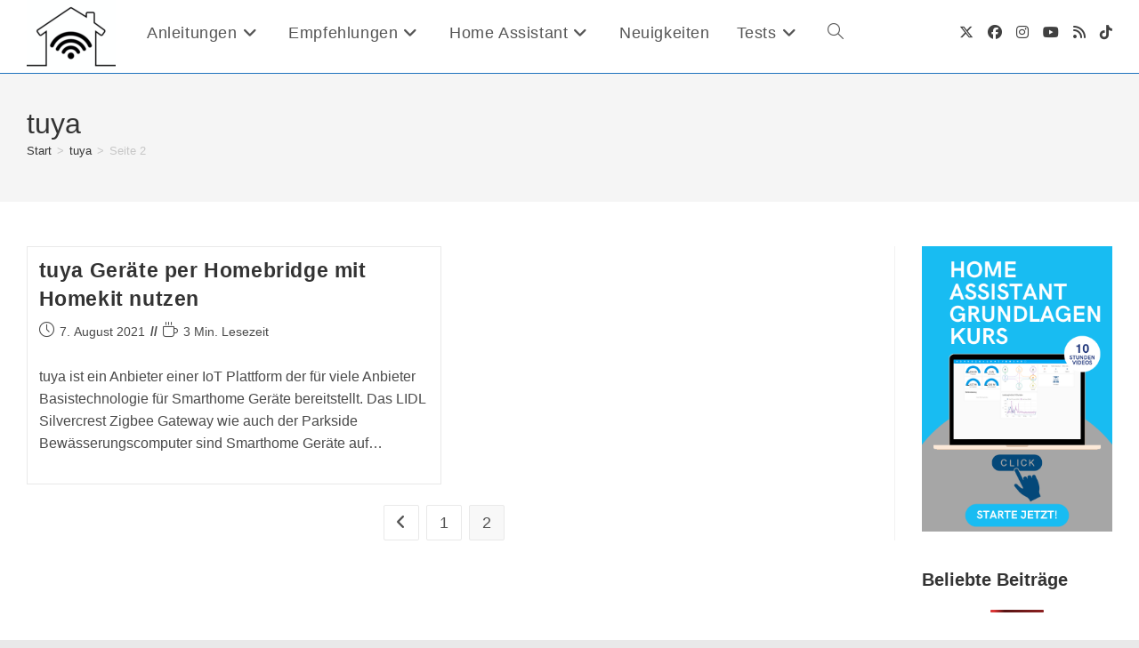

--- FILE ---
content_type: text/html; charset=UTF-8
request_url: https://smart-live.net/tag/tuya/page/2/
body_size: 17833
content:
<!DOCTYPE html><html class="html" lang="de"><head><meta charset="UTF-8"><link rel="profile" href="https://gmpg.org/xfn/11"><meta name='robots' content='noindex, follow' /><meta name="viewport" content="width=device-width, initial-scale=1"><title>tuya Archive | Seite 2 von 2 | Smart Home &amp; Home Assistant Blog</title><meta property="og:locale" content="de_DE" /><meta property="og:type" content="article" /><meta property="og:title" content="tuya Archive | Seite 2 von 2 | Smart Home &amp; Home Assistant Blog" /><meta property="og:url" content="https://smart-live.net/tag/tuya/" /><meta property="og:site_name" content="Smart Home &amp; Home Assistant Blog" /><meta name="twitter:card" content="summary_large_image" /> <script type="application/ld+json" class="yoast-schema-graph">{"@context":"https://schema.org","@graph":[{"@type":"CollectionPage","@id":"https://smart-live.net/tag/tuya/","url":"https://smart-live.net/tag/tuya/page/2/","name":"tuya Archive | Seite 2 von 2 | Smart Home &amp; Home Assistant Blog","isPartOf":{"@id":"https://smart-live.net/#website"},"breadcrumb":{"@id":"https://smart-live.net/tag/tuya/page/2/#breadcrumb"},"inLanguage":"de"},{"@type":"BreadcrumbList","@id":"https://smart-live.net/tag/tuya/page/2/#breadcrumb","itemListElement":[{"@type":"ListItem","position":1,"name":"Startseite","item":"https://smart-live.net/"},{"@type":"ListItem","position":2,"name":"tuya"}]},{"@type":"WebSite","@id":"https://smart-live.net/#website","url":"https://smart-live.net/","name":"smart-live.net: Smart Home & Home Assistant Blog","description":"Smart Home &amp; Home Assistant, Anleitungen und Tests, Technik und Neuigkeiten","publisher":{"@id":"https://smart-live.net/#organization"},"potentialAction":[{"@type":"SearchAction","target":{"@type":"EntryPoint","urlTemplate":"https://smart-live.net/?s={search_term_string}"},"query-input":{"@type":"PropertyValueSpecification","valueRequired":true,"valueName":"search_term_string"}}],"inLanguage":"de"},{"@type":"Organization","@id":"https://smart-live.net/#organization","name":"smart-live.net: Smart Home & Home Assistant Blog","url":"https://smart-live.net/","logo":{"@type":"ImageObject","inLanguage":"de","@id":"https://smart-live.net/#/schema/logo/image/","url":"https://smart-live.net/wp-content/uploads/2022/08/cropped-smart-live_logo_klein.png","contentUrl":"https://smart-live.net/wp-content/uploads/2022/08/cropped-smart-live_logo_klein.png","width":100,"height":82,"caption":"smart-live.net: Smart Home & Home Assistant Blog"},"image":{"@id":"https://smart-live.net/#/schema/logo/image/"}}]}</script> <link rel='dns-prefetch' href='//www.googletagmanager.com' /><link rel="alternate" type="application/rss+xml" title="Smart Home &amp; Home Assistant Blog &raquo; Feed" href="https://smart-live.net/feed/" /> <script id="wpp-js" src="https://smart-live.net/wp-content/plugins/wordpress-popular-posts/assets/js/wpp.min.js?ver=7.3.6" data-sampling="0" data-sampling-rate="100" data-api-url="https://smart-live.net/wp-json/wordpress-popular-posts" data-post-id="0" data-token="de1e85a8d1" data-lang="0" data-debug="0"></script> <style id='wp-img-auto-sizes-contain-inline-css'>img:is([sizes=auto i],[sizes^="auto," i]){contain-intrinsic-size:3000px 1500px}
/*# sourceURL=wp-img-auto-sizes-contain-inline-css */</style><style id='wp-block-library-inline-css'>:root{--wp-block-synced-color:#7a00df;--wp-block-synced-color--rgb:122,0,223;--wp-bound-block-color:var(--wp-block-synced-color);--wp-editor-canvas-background:#ddd;--wp-admin-theme-color:#007cba;--wp-admin-theme-color--rgb:0,124,186;--wp-admin-theme-color-darker-10:#006ba1;--wp-admin-theme-color-darker-10--rgb:0,107,160.5;--wp-admin-theme-color-darker-20:#005a87;--wp-admin-theme-color-darker-20--rgb:0,90,135;--wp-admin-border-width-focus:2px}@media (min-resolution:192dpi){:root{--wp-admin-border-width-focus:1.5px}}.wp-element-button{cursor:pointer}:root .has-very-light-gray-background-color{background-color:#eee}:root .has-very-dark-gray-background-color{background-color:#313131}:root .has-very-light-gray-color{color:#eee}:root .has-very-dark-gray-color{color:#313131}:root .has-vivid-green-cyan-to-vivid-cyan-blue-gradient-background{background:linear-gradient(135deg,#00d084,#0693e3)}:root .has-purple-crush-gradient-background{background:linear-gradient(135deg,#34e2e4,#4721fb 50%,#ab1dfe)}:root .has-hazy-dawn-gradient-background{background:linear-gradient(135deg,#faaca8,#dad0ec)}:root .has-subdued-olive-gradient-background{background:linear-gradient(135deg,#fafae1,#67a671)}:root .has-atomic-cream-gradient-background{background:linear-gradient(135deg,#fdd79a,#004a59)}:root .has-nightshade-gradient-background{background:linear-gradient(135deg,#330968,#31cdcf)}:root .has-midnight-gradient-background{background:linear-gradient(135deg,#020381,#2874fc)}:root{--wp--preset--font-size--normal:16px;--wp--preset--font-size--huge:42px}.has-regular-font-size{font-size:1em}.has-larger-font-size{font-size:2.625em}.has-normal-font-size{font-size:var(--wp--preset--font-size--normal)}.has-huge-font-size{font-size:var(--wp--preset--font-size--huge)}.has-text-align-center{text-align:center}.has-text-align-left{text-align:left}.has-text-align-right{text-align:right}.has-fit-text{white-space:nowrap!important}#end-resizable-editor-section{display:none}.aligncenter{clear:both}.items-justified-left{justify-content:flex-start}.items-justified-center{justify-content:center}.items-justified-right{justify-content:flex-end}.items-justified-space-between{justify-content:space-between}.screen-reader-text{border:0;clip-path:inset(50%);height:1px;margin:-1px;overflow:hidden;padding:0;position:absolute;width:1px;word-wrap:normal!important}.screen-reader-text:focus{background-color:#ddd;clip-path:none;color:#444;display:block;font-size:1em;height:auto;left:5px;line-height:normal;padding:15px 23px 14px;text-decoration:none;top:5px;width:auto;z-index:100000}html :where(.has-border-color){border-style:solid}html :where([style*=border-top-color]){border-top-style:solid}html :where([style*=border-right-color]){border-right-style:solid}html :where([style*=border-bottom-color]){border-bottom-style:solid}html :where([style*=border-left-color]){border-left-style:solid}html :where([style*=border-width]){border-style:solid}html :where([style*=border-top-width]){border-top-style:solid}html :where([style*=border-right-width]){border-right-style:solid}html :where([style*=border-bottom-width]){border-bottom-style:solid}html :where([style*=border-left-width]){border-left-style:solid}html :where(img[class*=wp-image-]){height:auto;max-width:100%}:where(figure){margin:0 0 1em}html :where(.is-position-sticky){--wp-admin--admin-bar--position-offset:var(--wp-admin--admin-bar--height,0px)}@media screen and (max-width:600px){html :where(.is-position-sticky){--wp-admin--admin-bar--position-offset:0px}}

/*# sourceURL=wp-block-library-inline-css */</style><style id='wp-block-image-inline-css'>.wp-block-image>a,.wp-block-image>figure>a{display:inline-block}.wp-block-image img{box-sizing:border-box;height:auto;max-width:100%;vertical-align:bottom}@media not (prefers-reduced-motion){.wp-block-image img.hide{visibility:hidden}.wp-block-image img.show{animation:show-content-image .4s}}.wp-block-image[style*=border-radius] img,.wp-block-image[style*=border-radius]>a{border-radius:inherit}.wp-block-image.has-custom-border img{box-sizing:border-box}.wp-block-image.aligncenter{text-align:center}.wp-block-image.alignfull>a,.wp-block-image.alignwide>a{width:100%}.wp-block-image.alignfull img,.wp-block-image.alignwide img{height:auto;width:100%}.wp-block-image .aligncenter,.wp-block-image .alignleft,.wp-block-image .alignright,.wp-block-image.aligncenter,.wp-block-image.alignleft,.wp-block-image.alignright{display:table}.wp-block-image .aligncenter>figcaption,.wp-block-image .alignleft>figcaption,.wp-block-image .alignright>figcaption,.wp-block-image.aligncenter>figcaption,.wp-block-image.alignleft>figcaption,.wp-block-image.alignright>figcaption{caption-side:bottom;display:table-caption}.wp-block-image .alignleft{float:left;margin:.5em 1em .5em 0}.wp-block-image .alignright{float:right;margin:.5em 0 .5em 1em}.wp-block-image .aligncenter{margin-left:auto;margin-right:auto}.wp-block-image :where(figcaption){margin-bottom:1em;margin-top:.5em}.wp-block-image.is-style-circle-mask img{border-radius:9999px}@supports ((-webkit-mask-image:none) or (mask-image:none)) or (-webkit-mask-image:none){.wp-block-image.is-style-circle-mask img{border-radius:0;-webkit-mask-image:url('data:image/svg+xml;utf8,<svg viewBox="0 0 100 100" xmlns="http://www.w3.org/2000/svg"><circle cx="50" cy="50" r="50"/></svg>');mask-image:url('data:image/svg+xml;utf8,<svg viewBox="0 0 100 100" xmlns="http://www.w3.org/2000/svg"><circle cx="50" cy="50" r="50"/></svg>');mask-mode:alpha;-webkit-mask-position:center;mask-position:center;-webkit-mask-repeat:no-repeat;mask-repeat:no-repeat;-webkit-mask-size:contain;mask-size:contain}}:root :where(.wp-block-image.is-style-rounded img,.wp-block-image .is-style-rounded img){border-radius:9999px}.wp-block-image figure{margin:0}.wp-lightbox-container{display:flex;flex-direction:column;position:relative}.wp-lightbox-container img{cursor:zoom-in}.wp-lightbox-container img:hover+button{opacity:1}.wp-lightbox-container button{align-items:center;backdrop-filter:blur(16px) saturate(180%);background-color:#5a5a5a40;border:none;border-radius:4px;cursor:zoom-in;display:flex;height:20px;justify-content:center;opacity:0;padding:0;position:absolute;right:16px;text-align:center;top:16px;width:20px;z-index:100}@media not (prefers-reduced-motion){.wp-lightbox-container button{transition:opacity .2s ease}}.wp-lightbox-container button:focus-visible{outline:3px auto #5a5a5a40;outline:3px auto -webkit-focus-ring-color;outline-offset:3px}.wp-lightbox-container button:hover{cursor:pointer;opacity:1}.wp-lightbox-container button:focus{opacity:1}.wp-lightbox-container button:focus,.wp-lightbox-container button:hover,.wp-lightbox-container button:not(:hover):not(:active):not(.has-background){background-color:#5a5a5a40;border:none}.wp-lightbox-overlay{box-sizing:border-box;cursor:zoom-out;height:100vh;left:0;overflow:hidden;position:fixed;top:0;visibility:hidden;width:100%;z-index:100000}.wp-lightbox-overlay .close-button{align-items:center;cursor:pointer;display:flex;justify-content:center;min-height:40px;min-width:40px;padding:0;position:absolute;right:calc(env(safe-area-inset-right) + 16px);top:calc(env(safe-area-inset-top) + 16px);z-index:5000000}.wp-lightbox-overlay .close-button:focus,.wp-lightbox-overlay .close-button:hover,.wp-lightbox-overlay .close-button:not(:hover):not(:active):not(.has-background){background:none;border:none}.wp-lightbox-overlay .lightbox-image-container{height:var(--wp--lightbox-container-height);left:50%;overflow:hidden;position:absolute;top:50%;transform:translate(-50%,-50%);transform-origin:top left;width:var(--wp--lightbox-container-width);z-index:9999999999}.wp-lightbox-overlay .wp-block-image{align-items:center;box-sizing:border-box;display:flex;height:100%;justify-content:center;margin:0;position:relative;transform-origin:0 0;width:100%;z-index:3000000}.wp-lightbox-overlay .wp-block-image img{height:var(--wp--lightbox-image-height);min-height:var(--wp--lightbox-image-height);min-width:var(--wp--lightbox-image-width);width:var(--wp--lightbox-image-width)}.wp-lightbox-overlay .wp-block-image figcaption{display:none}.wp-lightbox-overlay button{background:none;border:none}.wp-lightbox-overlay .scrim{background-color:#fff;height:100%;opacity:.9;position:absolute;width:100%;z-index:2000000}.wp-lightbox-overlay.active{visibility:visible}@media not (prefers-reduced-motion){.wp-lightbox-overlay.active{animation:turn-on-visibility .25s both}.wp-lightbox-overlay.active img{animation:turn-on-visibility .35s both}.wp-lightbox-overlay.show-closing-animation:not(.active){animation:turn-off-visibility .35s both}.wp-lightbox-overlay.show-closing-animation:not(.active) img{animation:turn-off-visibility .25s both}.wp-lightbox-overlay.zoom.active{animation:none;opacity:1;visibility:visible}.wp-lightbox-overlay.zoom.active .lightbox-image-container{animation:lightbox-zoom-in .4s}.wp-lightbox-overlay.zoom.active .lightbox-image-container img{animation:none}.wp-lightbox-overlay.zoom.active .scrim{animation:turn-on-visibility .4s forwards}.wp-lightbox-overlay.zoom.show-closing-animation:not(.active){animation:none}.wp-lightbox-overlay.zoom.show-closing-animation:not(.active) .lightbox-image-container{animation:lightbox-zoom-out .4s}.wp-lightbox-overlay.zoom.show-closing-animation:not(.active) .lightbox-image-container img{animation:none}.wp-lightbox-overlay.zoom.show-closing-animation:not(.active) .scrim{animation:turn-off-visibility .4s forwards}}@keyframes show-content-image{0%{visibility:hidden}99%{visibility:hidden}to{visibility:visible}}@keyframes turn-on-visibility{0%{opacity:0}to{opacity:1}}@keyframes turn-off-visibility{0%{opacity:1;visibility:visible}99%{opacity:0;visibility:visible}to{opacity:0;visibility:hidden}}@keyframes lightbox-zoom-in{0%{transform:translate(calc((-100vw + var(--wp--lightbox-scrollbar-width))/2 + var(--wp--lightbox-initial-left-position)),calc(-50vh + var(--wp--lightbox-initial-top-position))) scale(var(--wp--lightbox-scale))}to{transform:translate(-50%,-50%) scale(1)}}@keyframes lightbox-zoom-out{0%{transform:translate(-50%,-50%) scale(1);visibility:visible}99%{visibility:visible}to{transform:translate(calc((-100vw + var(--wp--lightbox-scrollbar-width))/2 + var(--wp--lightbox-initial-left-position)),calc(-50vh + var(--wp--lightbox-initial-top-position))) scale(var(--wp--lightbox-scale));visibility:hidden}}
/*# sourceURL=https://smart-live.net/wp-includes/blocks/image/style.min.css */</style><style id='wp-block-image-theme-inline-css'>:root :where(.wp-block-image figcaption){color:#555;font-size:13px;text-align:center}.is-dark-theme :root :where(.wp-block-image figcaption){color:#ffffffa6}.wp-block-image{margin:0 0 1em}
/*# sourceURL=https://smart-live.net/wp-includes/blocks/image/theme.min.css */</style><style id='wp-block-latest-posts-inline-css'>.wp-block-latest-posts{box-sizing:border-box}.wp-block-latest-posts.alignleft{margin-right:2em}.wp-block-latest-posts.alignright{margin-left:2em}.wp-block-latest-posts.wp-block-latest-posts__list{list-style:none}.wp-block-latest-posts.wp-block-latest-posts__list li{clear:both;overflow-wrap:break-word}.wp-block-latest-posts.is-grid{display:flex;flex-wrap:wrap}.wp-block-latest-posts.is-grid li{margin:0 1.25em 1.25em 0;width:100%}@media (min-width:600px){.wp-block-latest-posts.columns-2 li{width:calc(50% - .625em)}.wp-block-latest-posts.columns-2 li:nth-child(2n){margin-right:0}.wp-block-latest-posts.columns-3 li{width:calc(33.33333% - .83333em)}.wp-block-latest-posts.columns-3 li:nth-child(3n){margin-right:0}.wp-block-latest-posts.columns-4 li{width:calc(25% - .9375em)}.wp-block-latest-posts.columns-4 li:nth-child(4n){margin-right:0}.wp-block-latest-posts.columns-5 li{width:calc(20% - 1em)}.wp-block-latest-posts.columns-5 li:nth-child(5n){margin-right:0}.wp-block-latest-posts.columns-6 li{width:calc(16.66667% - 1.04167em)}.wp-block-latest-posts.columns-6 li:nth-child(6n){margin-right:0}}:root :where(.wp-block-latest-posts.is-grid){padding:0}:root :where(.wp-block-latest-posts.wp-block-latest-posts__list){padding-left:0}.wp-block-latest-posts__post-author,.wp-block-latest-posts__post-date{display:block;font-size:.8125em}.wp-block-latest-posts__post-excerpt,.wp-block-latest-posts__post-full-content{margin-bottom:1em;margin-top:.5em}.wp-block-latest-posts__featured-image a{display:inline-block}.wp-block-latest-posts__featured-image img{height:auto;max-width:100%;width:auto}.wp-block-latest-posts__featured-image.alignleft{float:left;margin-right:1em}.wp-block-latest-posts__featured-image.alignright{float:right;margin-left:1em}.wp-block-latest-posts__featured-image.aligncenter{margin-bottom:1em;text-align:center}
/*# sourceURL=https://smart-live.net/wp-includes/blocks/latest-posts/style.min.css */</style><style id='wp-block-paragraph-inline-css'>.is-small-text{font-size:.875em}.is-regular-text{font-size:1em}.is-large-text{font-size:2.25em}.is-larger-text{font-size:3em}.has-drop-cap:not(:focus):first-letter{float:left;font-size:8.4em;font-style:normal;font-weight:100;line-height:.68;margin:.05em .1em 0 0;text-transform:uppercase}body.rtl .has-drop-cap:not(:focus):first-letter{float:none;margin-left:.1em}p.has-drop-cap.has-background{overflow:hidden}:root :where(p.has-background){padding:1.25em 2.375em}:where(p.has-text-color:not(.has-link-color)) a{color:inherit}p.has-text-align-left[style*="writing-mode:vertical-lr"],p.has-text-align-right[style*="writing-mode:vertical-rl"]{rotate:180deg}
/*# sourceURL=https://smart-live.net/wp-includes/blocks/paragraph/style.min.css */</style><style id='global-styles-inline-css'>:root{--wp--preset--aspect-ratio--square: 1;--wp--preset--aspect-ratio--4-3: 4/3;--wp--preset--aspect-ratio--3-4: 3/4;--wp--preset--aspect-ratio--3-2: 3/2;--wp--preset--aspect-ratio--2-3: 2/3;--wp--preset--aspect-ratio--16-9: 16/9;--wp--preset--aspect-ratio--9-16: 9/16;--wp--preset--color--black: #000000;--wp--preset--color--cyan-bluish-gray: #abb8c3;--wp--preset--color--white: #ffffff;--wp--preset--color--pale-pink: #f78da7;--wp--preset--color--vivid-red: #cf2e2e;--wp--preset--color--luminous-vivid-orange: #ff6900;--wp--preset--color--luminous-vivid-amber: #fcb900;--wp--preset--color--light-green-cyan: #7bdcb5;--wp--preset--color--vivid-green-cyan: #00d084;--wp--preset--color--pale-cyan-blue: #8ed1fc;--wp--preset--color--vivid-cyan-blue: #0693e3;--wp--preset--color--vivid-purple: #9b51e0;--wp--preset--gradient--vivid-cyan-blue-to-vivid-purple: linear-gradient(135deg,rgb(6,147,227) 0%,rgb(155,81,224) 100%);--wp--preset--gradient--light-green-cyan-to-vivid-green-cyan: linear-gradient(135deg,rgb(122,220,180) 0%,rgb(0,208,130) 100%);--wp--preset--gradient--luminous-vivid-amber-to-luminous-vivid-orange: linear-gradient(135deg,rgb(252,185,0) 0%,rgb(255,105,0) 100%);--wp--preset--gradient--luminous-vivid-orange-to-vivid-red: linear-gradient(135deg,rgb(255,105,0) 0%,rgb(207,46,46) 100%);--wp--preset--gradient--very-light-gray-to-cyan-bluish-gray: linear-gradient(135deg,rgb(238,238,238) 0%,rgb(169,184,195) 100%);--wp--preset--gradient--cool-to-warm-spectrum: linear-gradient(135deg,rgb(74,234,220) 0%,rgb(151,120,209) 20%,rgb(207,42,186) 40%,rgb(238,44,130) 60%,rgb(251,105,98) 80%,rgb(254,248,76) 100%);--wp--preset--gradient--blush-light-purple: linear-gradient(135deg,rgb(255,206,236) 0%,rgb(152,150,240) 100%);--wp--preset--gradient--blush-bordeaux: linear-gradient(135deg,rgb(254,205,165) 0%,rgb(254,45,45) 50%,rgb(107,0,62) 100%);--wp--preset--gradient--luminous-dusk: linear-gradient(135deg,rgb(255,203,112) 0%,rgb(199,81,192) 50%,rgb(65,88,208) 100%);--wp--preset--gradient--pale-ocean: linear-gradient(135deg,rgb(255,245,203) 0%,rgb(182,227,212) 50%,rgb(51,167,181) 100%);--wp--preset--gradient--electric-grass: linear-gradient(135deg,rgb(202,248,128) 0%,rgb(113,206,126) 100%);--wp--preset--gradient--midnight: linear-gradient(135deg,rgb(2,3,129) 0%,rgb(40,116,252) 100%);--wp--preset--font-size--small: 13px;--wp--preset--font-size--medium: 20px;--wp--preset--font-size--large: 36px;--wp--preset--font-size--x-large: 42px;--wp--preset--spacing--20: 0.44rem;--wp--preset--spacing--30: 0.67rem;--wp--preset--spacing--40: 1rem;--wp--preset--spacing--50: 1.5rem;--wp--preset--spacing--60: 2.25rem;--wp--preset--spacing--70: 3.38rem;--wp--preset--spacing--80: 5.06rem;--wp--preset--shadow--natural: 6px 6px 9px rgba(0, 0, 0, 0.2);--wp--preset--shadow--deep: 12px 12px 50px rgba(0, 0, 0, 0.4);--wp--preset--shadow--sharp: 6px 6px 0px rgba(0, 0, 0, 0.2);--wp--preset--shadow--outlined: 6px 6px 0px -3px rgb(255, 255, 255), 6px 6px rgb(0, 0, 0);--wp--preset--shadow--crisp: 6px 6px 0px rgb(0, 0, 0);}:where(.is-layout-flex){gap: 0.5em;}:where(.is-layout-grid){gap: 0.5em;}body .is-layout-flex{display: flex;}.is-layout-flex{flex-wrap: wrap;align-items: center;}.is-layout-flex > :is(*, div){margin: 0;}body .is-layout-grid{display: grid;}.is-layout-grid > :is(*, div){margin: 0;}:where(.wp-block-columns.is-layout-flex){gap: 2em;}:where(.wp-block-columns.is-layout-grid){gap: 2em;}:where(.wp-block-post-template.is-layout-flex){gap: 1.25em;}:where(.wp-block-post-template.is-layout-grid){gap: 1.25em;}.has-black-color{color: var(--wp--preset--color--black) !important;}.has-cyan-bluish-gray-color{color: var(--wp--preset--color--cyan-bluish-gray) !important;}.has-white-color{color: var(--wp--preset--color--white) !important;}.has-pale-pink-color{color: var(--wp--preset--color--pale-pink) !important;}.has-vivid-red-color{color: var(--wp--preset--color--vivid-red) !important;}.has-luminous-vivid-orange-color{color: var(--wp--preset--color--luminous-vivid-orange) !important;}.has-luminous-vivid-amber-color{color: var(--wp--preset--color--luminous-vivid-amber) !important;}.has-light-green-cyan-color{color: var(--wp--preset--color--light-green-cyan) !important;}.has-vivid-green-cyan-color{color: var(--wp--preset--color--vivid-green-cyan) !important;}.has-pale-cyan-blue-color{color: var(--wp--preset--color--pale-cyan-blue) !important;}.has-vivid-cyan-blue-color{color: var(--wp--preset--color--vivid-cyan-blue) !important;}.has-vivid-purple-color{color: var(--wp--preset--color--vivid-purple) !important;}.has-black-background-color{background-color: var(--wp--preset--color--black) !important;}.has-cyan-bluish-gray-background-color{background-color: var(--wp--preset--color--cyan-bluish-gray) !important;}.has-white-background-color{background-color: var(--wp--preset--color--white) !important;}.has-pale-pink-background-color{background-color: var(--wp--preset--color--pale-pink) !important;}.has-vivid-red-background-color{background-color: var(--wp--preset--color--vivid-red) !important;}.has-luminous-vivid-orange-background-color{background-color: var(--wp--preset--color--luminous-vivid-orange) !important;}.has-luminous-vivid-amber-background-color{background-color: var(--wp--preset--color--luminous-vivid-amber) !important;}.has-light-green-cyan-background-color{background-color: var(--wp--preset--color--light-green-cyan) !important;}.has-vivid-green-cyan-background-color{background-color: var(--wp--preset--color--vivid-green-cyan) !important;}.has-pale-cyan-blue-background-color{background-color: var(--wp--preset--color--pale-cyan-blue) !important;}.has-vivid-cyan-blue-background-color{background-color: var(--wp--preset--color--vivid-cyan-blue) !important;}.has-vivid-purple-background-color{background-color: var(--wp--preset--color--vivid-purple) !important;}.has-black-border-color{border-color: var(--wp--preset--color--black) !important;}.has-cyan-bluish-gray-border-color{border-color: var(--wp--preset--color--cyan-bluish-gray) !important;}.has-white-border-color{border-color: var(--wp--preset--color--white) !important;}.has-pale-pink-border-color{border-color: var(--wp--preset--color--pale-pink) !important;}.has-vivid-red-border-color{border-color: var(--wp--preset--color--vivid-red) !important;}.has-luminous-vivid-orange-border-color{border-color: var(--wp--preset--color--luminous-vivid-orange) !important;}.has-luminous-vivid-amber-border-color{border-color: var(--wp--preset--color--luminous-vivid-amber) !important;}.has-light-green-cyan-border-color{border-color: var(--wp--preset--color--light-green-cyan) !important;}.has-vivid-green-cyan-border-color{border-color: var(--wp--preset--color--vivid-green-cyan) !important;}.has-pale-cyan-blue-border-color{border-color: var(--wp--preset--color--pale-cyan-blue) !important;}.has-vivid-cyan-blue-border-color{border-color: var(--wp--preset--color--vivid-cyan-blue) !important;}.has-vivid-purple-border-color{border-color: var(--wp--preset--color--vivid-purple) !important;}.has-vivid-cyan-blue-to-vivid-purple-gradient-background{background: var(--wp--preset--gradient--vivid-cyan-blue-to-vivid-purple) !important;}.has-light-green-cyan-to-vivid-green-cyan-gradient-background{background: var(--wp--preset--gradient--light-green-cyan-to-vivid-green-cyan) !important;}.has-luminous-vivid-amber-to-luminous-vivid-orange-gradient-background{background: var(--wp--preset--gradient--luminous-vivid-amber-to-luminous-vivid-orange) !important;}.has-luminous-vivid-orange-to-vivid-red-gradient-background{background: var(--wp--preset--gradient--luminous-vivid-orange-to-vivid-red) !important;}.has-very-light-gray-to-cyan-bluish-gray-gradient-background{background: var(--wp--preset--gradient--very-light-gray-to-cyan-bluish-gray) !important;}.has-cool-to-warm-spectrum-gradient-background{background: var(--wp--preset--gradient--cool-to-warm-spectrum) !important;}.has-blush-light-purple-gradient-background{background: var(--wp--preset--gradient--blush-light-purple) !important;}.has-blush-bordeaux-gradient-background{background: var(--wp--preset--gradient--blush-bordeaux) !important;}.has-luminous-dusk-gradient-background{background: var(--wp--preset--gradient--luminous-dusk) !important;}.has-pale-ocean-gradient-background{background: var(--wp--preset--gradient--pale-ocean) !important;}.has-electric-grass-gradient-background{background: var(--wp--preset--gradient--electric-grass) !important;}.has-midnight-gradient-background{background: var(--wp--preset--gradient--midnight) !important;}.has-small-font-size{font-size: var(--wp--preset--font-size--small) !important;}.has-medium-font-size{font-size: var(--wp--preset--font-size--medium) !important;}.has-large-font-size{font-size: var(--wp--preset--font-size--large) !important;}.has-x-large-font-size{font-size: var(--wp--preset--font-size--x-large) !important;}
/*# sourceURL=global-styles-inline-css */</style><style id='classic-theme-styles-inline-css'>/*! This file is auto-generated */
.wp-block-button__link{color:#fff;background-color:#32373c;border-radius:9999px;box-shadow:none;text-decoration:none;padding:calc(.667em + 2px) calc(1.333em + 2px);font-size:1.125em}.wp-block-file__button{background:#32373c;color:#fff;text-decoration:none}
/*# sourceURL=/wp-includes/css/classic-themes.min.css */</style><link rel='stylesheet' id='vgw-metis-sidebar-style-css' href='https://smart-live.net/wp-content/cache/autoptimize/autoptimize_single_1d8d4c2e2b0a8397652fe3b8d5c8a77e.php?ver=1.0' media='all' /><link rel='stylesheet' id='contact-form-7-css' href='https://smart-live.net/wp-content/cache/autoptimize/autoptimize_single_64ac31699f5326cb3c76122498b76f66.php?ver=6.1.4' media='all' /><link rel='stylesheet' id='wordpress-popular-posts-css-css' href='https://smart-live.net/wp-content/cache/autoptimize/autoptimize_single_bc659c66ff1402b607f62f19f57691fd.php?ver=7.3.6' media='all' /><link rel='stylesheet' id='font-awesome-css' href='https://smart-live.net/wp-content/themes/oceanwp/assets/fonts/fontawesome/css/all.min.css?ver=6.7.2' media='all' /><link rel='stylesheet' id='simple-line-icons-css' href='https://smart-live.net/wp-content/themes/oceanwp/assets/css/third/simple-line-icons.min.css?ver=2.4.0' media='all' /><link rel='stylesheet' id='oceanwp-style-css' href='https://smart-live.net/wp-content/themes/oceanwp/assets/css/style.min.css?ver=4.1.4' media='all' /><link rel='stylesheet' id='oe-widgets-style-css' href='https://smart-live.net/wp-content/cache/autoptimize/autoptimize_single_517dda83e7784560e130032a025c6b6c.php?ver=6.9' media='all' /><link rel='stylesheet' id='oss-social-share-style-css' href='https://smart-live.net/wp-content/plugins/ocean-social-sharing/assets/css/style.min.css?ver=6.9' media='all' /> <script src="https://smart-live.net/wp-includes/js/jquery/jquery.min.js?ver=3.7.1" id="jquery-core-js"></script> <script defer src="https://smart-live.net/wp-includes/js/jquery/jquery-migrate.min.js?ver=3.4.1" id="jquery-migrate-js"></script> 
 <script defer src="https://www.googletagmanager.com/gtag/js?id=GT-MBLKCLN" id="google_gtagjs-js"></script> <script defer id="google_gtagjs-js-after" src="[data-uri]"></script> <link rel="EditURI" type="application/rsd+xml" title="RSD" href="https://smart-live.net/xmlrpc.php?rsd" /><style type="text/css">.aawp .aawp-tb__row--highlight{background-color:#256aaf;}.aawp .aawp-tb__row--highlight{color:#256aaf;}.aawp .aawp-tb__row--highlight a{color:#256aaf;}</style><meta name="generator" content="Site Kit by Google 1.170.0" /><style id="wpp-loading-animation-styles">@-webkit-keyframes bgslide{from{background-position-x:0}to{background-position-x:-200%}}@keyframes bgslide{from{background-position-x:0}to{background-position-x:-200%}}.wpp-widget-block-placeholder,.wpp-shortcode-placeholder{margin:0 auto;width:60px;height:3px;background:#dd3737;background:linear-gradient(90deg,#dd3737 0%,#571313 10%,#dd3737 100%);background-size:200% auto;border-radius:3px;-webkit-animation:bgslide 1s infinite linear;animation:bgslide 1s infinite linear}</style><link rel="icon" href="https://smart-live.net/wp-content/uploads/2023/04/smart-live_favicon.jpg" sizes="32x32" /><link rel="icon" href="https://smart-live.net/wp-content/uploads/2023/04/smart-live_favicon.jpg" sizes="192x192" /><link rel="apple-touch-icon" href="https://smart-live.net/wp-content/uploads/2023/04/smart-live_favicon.jpg" /><meta name="msapplication-TileImage" content="https://smart-live.net/wp-content/uploads/2023/04/smart-live_favicon.jpg" /> <style type="text/css">/* Colors */body .theme-button,body input[type="submit"],body button[type="submit"],body button,body .button,body div.wpforms-container-full .wpforms-form input[type=submit],body div.wpforms-container-full .wpforms-form button[type=submit],body div.wpforms-container-full .wpforms-form .wpforms-page-button,.woocommerce-cart .wp-element-button,.woocommerce-checkout .wp-element-button,.wp-block-button__link{border-color:#ffffff}body .theme-button:hover,body input[type="submit"]:hover,body button[type="submit"]:hover,body button:hover,body .button:hover,body div.wpforms-container-full .wpforms-form input[type=submit]:hover,body div.wpforms-container-full .wpforms-form input[type=submit]:active,body div.wpforms-container-full .wpforms-form button[type=submit]:hover,body div.wpforms-container-full .wpforms-form button[type=submit]:active,body div.wpforms-container-full .wpforms-form .wpforms-page-button:hover,body div.wpforms-container-full .wpforms-form .wpforms-page-button:active,.woocommerce-cart .wp-element-button:hover,.woocommerce-checkout .wp-element-button:hover,.wp-block-button__link:hover{border-color:#ffffff}/* OceanWP Style Settings CSS */@media only screen and (min-width:960px){.content-area,.content-left-sidebar .content-area{width:80%}}@media only screen and (min-width:960px){.widget-area,.content-left-sidebar .widget-area{width:20%}}.theme-button,input[type="submit"],button[type="submit"],button,.button,body div.wpforms-container-full .wpforms-form input[type=submit],body div.wpforms-container-full .wpforms-form button[type=submit],body div.wpforms-container-full .wpforms-form .wpforms-page-button{border-style:solid}.theme-button,input[type="submit"],button[type="submit"],button,.button,body div.wpforms-container-full .wpforms-form input[type=submit],body div.wpforms-container-full .wpforms-form button[type=submit],body div.wpforms-container-full .wpforms-form .wpforms-page-button{border-width:1px}form input[type="text"],form input[type="password"],form input[type="email"],form input[type="url"],form input[type="date"],form input[type="month"],form input[type="time"],form input[type="datetime"],form input[type="datetime-local"],form input[type="week"],form input[type="number"],form input[type="search"],form input[type="tel"],form input[type="color"],form select,form textarea,.woocommerce .woocommerce-checkout .select2-container--default .select2-selection--single{border-style:solid}body div.wpforms-container-full .wpforms-form input[type=date],body div.wpforms-container-full .wpforms-form input[type=datetime],body div.wpforms-container-full .wpforms-form input[type=datetime-local],body div.wpforms-container-full .wpforms-form input[type=email],body div.wpforms-container-full .wpforms-form input[type=month],body div.wpforms-container-full .wpforms-form input[type=number],body div.wpforms-container-full .wpforms-form input[type=password],body div.wpforms-container-full .wpforms-form input[type=range],body div.wpforms-container-full .wpforms-form input[type=search],body div.wpforms-container-full .wpforms-form input[type=tel],body div.wpforms-container-full .wpforms-form input[type=text],body div.wpforms-container-full .wpforms-form input[type=time],body div.wpforms-container-full .wpforms-form input[type=url],body div.wpforms-container-full .wpforms-form input[type=week],body div.wpforms-container-full .wpforms-form select,body div.wpforms-container-full .wpforms-form textarea{border-style:solid}form input[type="text"],form input[type="password"],form input[type="email"],form input[type="url"],form input[type="date"],form input[type="month"],form input[type="time"],form input[type="datetime"],form input[type="datetime-local"],form input[type="week"],form input[type="number"],form input[type="search"],form input[type="tel"],form input[type="color"],form select,form textarea{border-radius:3px}body div.wpforms-container-full .wpforms-form input[type=date],body div.wpforms-container-full .wpforms-form input[type=datetime],body div.wpforms-container-full .wpforms-form input[type=datetime-local],body div.wpforms-container-full .wpforms-form input[type=email],body div.wpforms-container-full .wpforms-form input[type=month],body div.wpforms-container-full .wpforms-form input[type=number],body div.wpforms-container-full .wpforms-form input[type=password],body div.wpforms-container-full .wpforms-form input[type=range],body div.wpforms-container-full .wpforms-form input[type=search],body div.wpforms-container-full .wpforms-form input[type=tel],body div.wpforms-container-full .wpforms-form input[type=text],body div.wpforms-container-full .wpforms-form input[type=time],body div.wpforms-container-full .wpforms-form input[type=url],body div.wpforms-container-full .wpforms-form input[type=week],body div.wpforms-container-full .wpforms-form select,body div.wpforms-container-full .wpforms-form textarea{border-radius:3px}#scroll-top{bottom:200px}#scroll-top{width:50px;height:50px;line-height:50px}#scroll-top{font-size:25px}#scroll-top .owp-icon{width:25px;height:25px}#scroll-top:hover{background-color:#1e73be}/* Header */#site-header.has-header-media .overlay-header-media{background-color:rgba(0,0,0,0.5)}#site-header{border-color:#1e73be}.dropdown-menu ul li a.menu-link:hover{color:#13aff0}.dropdown-menu ul li a.menu-link:hover .owp-icon use{stroke:#13aff0}.oceanwp-social-menu ul li a,.oceanwp-social-menu .colored ul li a,.oceanwp-social-menu .minimal ul li a,.oceanwp-social-menu .dark ul li a{font-size:16px}.oceanwp-social-menu ul li a .owp-icon,.oceanwp-social-menu .colored ul li a .owp-icon,.oceanwp-social-menu .minimal ul li a .owp-icon,.oceanwp-social-menu .dark ul li a .owp-icon{width:16px;height:16px}.oceanwp-social-menu ul li a{margin:0}.oceanwp-social-menu.simple-social ul li a{color:rgba(0,0,0,0.75)}.oceanwp-social-menu.simple-social ul li a .owp-icon use{stroke:rgba(0,0,0,0.75)}/* Blog CSS */.ocean-single-post-header ul.meta-item li a:hover{color:#333333}/* Typography */body{font-size:16px;line-height:1.8}h1,h2,h3,h4,h5,h6,.theme-heading,.widget-title,.oceanwp-widget-recent-posts-title,.comment-reply-title,.entry-title,.sidebar-box .widget-title{line-height:1.4}h1{font-size:23px;line-height:1.4}h2{font-size:20px;line-height:1.4}h3{font-size:18px;line-height:1.4}h4{font-size:17px;line-height:1.4}h5{font-size:14px;line-height:1.4}h6{font-size:15px;line-height:1.4}.page-header .page-header-title,.page-header.background-image-page-header .page-header-title{font-size:32px;line-height:1.4}.page-header .page-subheading{font-size:15px;line-height:1.8}.site-breadcrumbs,.site-breadcrumbs a{font-size:13px;line-height:1.4}#top-bar-content,#top-bar-social-alt{font-size:12px;line-height:1.8}#site-logo a.site-logo-text{font-size:24px;line-height:1.8}#site-navigation-wrap .dropdown-menu >li >a,#site-header.full_screen-header .fs-dropdown-menu >li >a,#site-header.top-header #site-navigation-wrap .dropdown-menu >li >a,#site-header.center-header #site-navigation-wrap .dropdown-menu >li >a,#site-header.medium-header #site-navigation-wrap .dropdown-menu >li >a,.oceanwp-mobile-menu-icon a{font-size:18px}.dropdown-menu ul li a.menu-link,#site-header.full_screen-header .fs-dropdown-menu ul.sub-menu li a{font-size:13px;line-height:1.2;letter-spacing:.6px}.sidr-class-dropdown-menu li a,a.sidr-class-toggle-sidr-close,#mobile-dropdown ul li a,body #mobile-fullscreen ul li a{font-size:15px;line-height:1.8}.blog-entry.post .blog-entry-header .entry-title a{font-size:23px;line-height:1.4}.ocean-single-post-header .single-post-title{font-size:34px;line-height:1.4;letter-spacing:.6px}.ocean-single-post-header ul.meta-item li,.ocean-single-post-header ul.meta-item li a{font-size:13px;line-height:1.4;letter-spacing:.6px}.ocean-single-post-header .post-author-name,.ocean-single-post-header .post-author-name a{font-size:14px;line-height:1.4;letter-spacing:.6px}.ocean-single-post-header .post-author-description{font-size:12px;line-height:1.4;letter-spacing:.6px}.single-post .entry-title{font-size:30px;line-height:1.4;letter-spacing:.6px}.single-post ul.meta li,.single-post ul.meta li a{font-size:14px;line-height:1.4;letter-spacing:.6px}.sidebar-box .widget-title,.sidebar-box.widget_block .wp-block-heading{font-size:13px;line-height:1;letter-spacing:1px}#footer-widgets .footer-box .widget-title{font-size:13px;line-height:1;letter-spacing:1px}#footer-bottom #copyright{font-size:12px;line-height:1}#footer-bottom #footer-bottom-menu{font-size:12px;line-height:1}.woocommerce-store-notice.demo_store{line-height:2;letter-spacing:1.5px}.demo_store .woocommerce-store-notice__dismiss-link{line-height:2;letter-spacing:1.5px}.woocommerce ul.products li.product li.title h2,.woocommerce ul.products li.product li.title a{font-size:14px;line-height:1.5}.woocommerce ul.products li.product li.category,.woocommerce ul.products li.product li.category a{font-size:12px;line-height:1}.woocommerce ul.products li.product .price{font-size:18px;line-height:1}.woocommerce ul.products li.product .button,.woocommerce ul.products li.product .product-inner .added_to_cart{font-size:12px;line-height:1.5;letter-spacing:1px}.woocommerce ul.products li.owp-woo-cond-notice span,.woocommerce ul.products li.owp-woo-cond-notice a{font-size:16px;line-height:1;letter-spacing:1px;font-weight:600;text-transform:capitalize}.woocommerce div.product .product_title{font-size:24px;line-height:1.4;letter-spacing:.6px}.woocommerce div.product p.price{font-size:36px;line-height:1}.woocommerce .owp-btn-normal .summary form button.button,.woocommerce .owp-btn-big .summary form button.button,.woocommerce .owp-btn-very-big .summary form button.button{font-size:12px;line-height:1.5;letter-spacing:1px;text-transform:uppercase}.woocommerce div.owp-woo-single-cond-notice span,.woocommerce div.owp-woo-single-cond-notice a{font-size:18px;line-height:2;letter-spacing:1.5px;font-weight:600;text-transform:capitalize}.ocean-preloader--active .preloader-after-content{font-size:20px;line-height:1.8;letter-spacing:.6px}</style></head><body class="archive paged tag tag-tuya tag-266 wp-custom-logo wp-embed-responsive paged-2 tag-paged-2 wp-theme-oceanwp aawp-custom oceanwp-theme dropdown-mobile boxed-layout wrap-boxshadow default-breakpoint has-sidebar content-right-sidebar has-breadcrumbs has-blog-grid pagination-center no-lightbox" itemscope="itemscope" itemtype="https://schema.org/Blog"><div id="outer-wrap" class="site clr"> <a class="skip-link screen-reader-text" href="#main">Zum Inhalt springen</a><div id="wrap" class="clr"><header id="site-header" class="minimal-header has-social left-menu header-replace effect-one clr" data-height="74" itemscope="itemscope" itemtype="https://schema.org/WPHeader" role="banner"><div id="site-header-inner" class="clr container"><div id="site-logo" class="clr" itemscope itemtype="https://schema.org/Brand" ><div id="site-logo-inner" class="clr"> <a href="https://smart-live.net/" class="custom-logo-link" rel="home"><img width="100" height="82" src="https://smart-live.net/wp-content/uploads/2022/08/cropped-smart-live_logo_klein.png" class="custom-logo" alt="smart-live .net logo" decoding="async" /></a></div></div><div class="oceanwp-social-menu clr simple-social"><div class="social-menu-inner clr"><ul aria-label="Social-Media-Links"><li class="oceanwp-twitter"><a href="https://twitter.com/smartlivenet" aria-label="X (öffnet in neuem Tab)" target="_blank" rel="noopener noreferrer"><i class=" fa-brands fa-x-twitter" aria-hidden="true" role="img"></i></a></li><li class="oceanwp-facebook"><a href="http://fb.me/smartlivenet" aria-label="Facebook (öffnet in neuem Tab)" target="_blank" rel="noopener noreferrer"><i class=" fab fa-facebook" aria-hidden="true" role="img"></i></a></li><li class="oceanwp-instagram"><a href="https://www.instagram.com/smartlivenet.official/" aria-label="Instagram (öffnet in neuem Tab)" target="_blank" rel="noopener noreferrer"><i class=" fab fa-instagram" aria-hidden="true" role="img"></i></a></li><li class="oceanwp-youtube"><a href="https://www.youtube.com/@smartlivenet" aria-label="YouTube (öffnet in neuem Tab)" target="_blank" rel="noopener noreferrer"><i class=" fab fa-youtube" aria-hidden="true" role="img"></i></a></li><li class="oceanwp-rss"><a href="https://smart-live.net/feed/" aria-label="RSS (öffnet in neuem Tab)" target="_blank" rel="noopener noreferrer"><i class=" fa fa-rss" aria-hidden="true" role="img"></i></a></li><li class="oceanwp-tiktok"><a href="https://www.tiktok.com/@smartlivenet" aria-label="TikTok (öffnet in neuem Tab)" target="_blank" rel="noopener noreferrer"><i class=" fab fa-tiktok" aria-hidden="true" role="img"></i></a></li></ul></div></div><div id="site-navigation-wrap" class="clr"><nav id="site-navigation" class="navigation main-navigation clr" itemscope="itemscope" itemtype="https://schema.org/SiteNavigationElement" role="navigation" ><ul id="menu-inhalt" class="main-menu dropdown-menu sf-menu"><li id="menu-item-7053" class="menu-item menu-item-type-post_type menu-item-object-page menu-item-has-children dropdown menu-item-7053"><a href="https://smart-live.net/anleitungen/" class="menu-link"><span class="text-wrap">Anleitungen<i class="nav-arrow fa fa-angle-down" aria-hidden="true" role="img"></i></span></a><ul class="sub-menu"><li id="menu-item-6454" class="menu-item menu-item-type-taxonomy menu-item-object-category menu-item-has-children dropdown menu-item-6454"><a href="https://smart-live.net/anleitungen/hersteller/" class="menu-link"><span class="text-wrap">Hersteller<i class="nav-arrow fa fa-angle-right" aria-hidden="true" role="img"></i></span></a><ul class="sub-menu"><li id="menu-item-6455" class="menu-item menu-item-type-taxonomy menu-item-object-category menu-item-6455"><a href="https://smart-live.net/anleitungen/hersteller/alexa/" class="menu-link"><span class="text-wrap">Alexa</span></a></li><li id="menu-item-6456" class="menu-item menu-item-type-taxonomy menu-item-object-category menu-item-6456"><a href="https://smart-live.net/anleitungen/hersteller/apple/" class="menu-link"><span class="text-wrap">Apple</span></a></li><li id="menu-item-6457" class="menu-item menu-item-type-taxonomy menu-item-object-category menu-item-6457"><a href="https://smart-live.net/anleitungen/hersteller/aqara/" class="menu-link"><span class="text-wrap">Aqara</span></a></li><li id="menu-item-6458" class="menu-item menu-item-type-taxonomy menu-item-object-category menu-item-6458"><a href="https://smart-live.net/anleitungen/hersteller/avm/" class="menu-link"><span class="text-wrap">AVM</span></a></li><li id="menu-item-6459" class="menu-item menu-item-type-taxonomy menu-item-object-category menu-item-6459"><a href="https://smart-live.net/anleitungen/hersteller/homematic/" class="menu-link"><span class="text-wrap">Homematic</span></a></li><li id="menu-item-6460" class="menu-item menu-item-type-taxonomy menu-item-object-category menu-item-6460"><a href="https://smart-live.net/anleitungen/hersteller/ikea/" class="menu-link"><span class="text-wrap">IKEA</span></a></li><li id="menu-item-6462" class="menu-item menu-item-type-taxonomy menu-item-object-category menu-item-6462"><a href="https://smart-live.net/anleitungen/hersteller/meross/" class="menu-link"><span class="text-wrap">Meross</span></a></li><li id="menu-item-6463" class="menu-item menu-item-type-taxonomy menu-item-object-category menu-item-6463"><a href="https://smart-live.net/anleitungen/hersteller/nanoleaf/" class="menu-link"><span class="text-wrap">Nanoleaf</span></a></li><li id="menu-item-6461" class="menu-item menu-item-type-taxonomy menu-item-object-category menu-item-6461"><a href="https://smart-live.net/anleitungen/hersteller/lsc/" class="menu-link"><span class="text-wrap">LSC</span></a></li><li id="menu-item-6464" class="menu-item menu-item-type-taxonomy menu-item-object-category menu-item-6464"><a href="https://smart-live.net/anleitungen/hersteller/netatmo/" class="menu-link"><span class="text-wrap">Netatmo</span></a></li><li id="menu-item-6465" class="menu-item menu-item-type-taxonomy menu-item-object-category menu-item-6465"><a href="https://smart-live.net/anleitungen/hersteller/nuki/" class="menu-link"><span class="text-wrap">Nuki</span></a></li><li id="menu-item-6466" class="menu-item menu-item-type-taxonomy menu-item-object-category menu-item-6466"><a href="https://smart-live.net/anleitungen/hersteller/parkside/" class="menu-link"><span class="text-wrap">Parkside</span></a></li><li id="menu-item-6467" class="menu-item menu-item-type-taxonomy menu-item-object-category menu-item-6467"><a href="https://smart-live.net/anleitungen/hersteller/philips/" class="menu-link"><span class="text-wrap">Philips</span></a></li><li id="menu-item-6468" class="menu-item menu-item-type-taxonomy menu-item-object-category menu-item-6468"><a href="https://smart-live.net/anleitungen/hersteller/qnap/" class="menu-link"><span class="text-wrap">QNAP</span></a></li><li id="menu-item-6469" class="menu-item menu-item-type-taxonomy menu-item-object-category menu-item-6469"><a href="https://smart-live.net/anleitungen/hersteller/roborock/" class="menu-link"><span class="text-wrap">Roborock</span></a></li><li id="menu-item-6470" class="menu-item menu-item-type-taxonomy menu-item-object-category menu-item-6470"><a href="https://smart-live.net/anleitungen/hersteller/sanodesk/" class="menu-link"><span class="text-wrap">Sanodesk</span></a></li><li id="menu-item-6471" class="menu-item menu-item-type-taxonomy menu-item-object-category menu-item-6471"><a href="https://smart-live.net/anleitungen/hersteller/shelly/" class="menu-link"><span class="text-wrap">Shelly</span></a></li><li id="menu-item-6472" class="menu-item menu-item-type-taxonomy menu-item-object-category menu-item-6472"><a href="https://smart-live.net/anleitungen/hersteller/somfy/" class="menu-link"><span class="text-wrap">Somfy</span></a></li><li id="menu-item-6473" class="menu-item menu-item-type-taxonomy menu-item-object-category menu-item-6473"><a href="https://smart-live.net/anleitungen/hersteller/sonoff/" class="menu-link"><span class="text-wrap">Sonoff</span></a></li><li id="menu-item-6474" class="menu-item menu-item-type-taxonomy menu-item-object-category menu-item-6474"><a href="https://smart-live.net/anleitungen/hersteller/sonos/" class="menu-link"><span class="text-wrap">Sonos</span></a></li><li id="menu-item-6475" class="menu-item menu-item-type-taxonomy menu-item-object-category menu-item-6475"><a href="https://smart-live.net/anleitungen/hersteller/sungrow/" class="menu-link"><span class="text-wrap">Sungrow</span></a></li><li id="menu-item-6476" class="menu-item menu-item-type-taxonomy menu-item-object-category menu-item-6476"><a href="https://smart-live.net/anleitungen/hersteller/switchbot/" class="menu-link"><span class="text-wrap">Switchbot</span></a></li><li id="menu-item-6477" class="menu-item menu-item-type-taxonomy menu-item-object-category menu-item-6477"><a href="https://smart-live.net/anleitungen/hersteller/tuya/" class="menu-link"><span class="text-wrap">Tuya</span></a></li><li id="menu-item-8329" class="menu-item menu-item-type-taxonomy menu-item-object-category menu-item-8329"><a href="https://smart-live.net/anleitungen/hersteller/vocolinc/" class="menu-link"><span class="text-wrap">Vocolinc</span></a></li><li id="menu-item-6512" class="menu-item menu-item-type-taxonomy menu-item-object-category menu-item-6512"><a href="https://smart-live.net/anleitungen/hersteller/xiaomi/" class="menu-link"><span class="text-wrap">Xiaomi</span></a></li><li id="menu-item-6478" class="menu-item menu-item-type-taxonomy menu-item-object-category menu-item-6478"><a href="https://smart-live.net/anleitungen/hersteller/yi-technology/" class="menu-link"><span class="text-wrap">Yi Technology</span></a></li><li id="menu-item-6954" class="menu-item menu-item-type-taxonomy menu-item-object-category menu-item-6954"><a href="https://smart-live.net/anleitungen/hersteller/zemismart/" class="menu-link"><span class="text-wrap">Zemismart</span></a></li></ul></li><li id="menu-item-6479" class="menu-item menu-item-type-taxonomy menu-item-object-category menu-item-has-children dropdown menu-item-6479"><a href="https://smart-live.net/anleitungen/plattformen/" class="menu-link"><span class="text-wrap">Plattformen<i class="nav-arrow fa fa-angle-right" aria-hidden="true" role="img"></i></span></a><ul class="sub-menu"><li id="menu-item-6481" class="menu-item menu-item-type-taxonomy menu-item-object-category menu-item-6481"><a href="https://smart-live.net/anleitungen/plattformen/esphome/" class="menu-link"><span class="text-wrap">ESPHome</span></a></li><li id="menu-item-6482" class="menu-item menu-item-type-taxonomy menu-item-object-category menu-item-6482"><a href="https://smart-live.net/anleitungen/plattformen/fhem/" class="menu-link"><span class="text-wrap">FHEM</span></a></li><li id="menu-item-6483" class="menu-item menu-item-type-taxonomy menu-item-object-category menu-item-6483"><a href="https://smart-live.net/anleitungen/plattformen/home-assistant-plattformen/" class="menu-link"><span class="text-wrap">Home Assistant</span></a></li><li id="menu-item-6484" class="menu-item menu-item-type-taxonomy menu-item-object-category menu-item-6484"><a href="https://smart-live.net/anleitungen/plattformen/homebridge/" class="menu-link"><span class="text-wrap">Homebridge</span></a></li><li id="menu-item-6485" class="menu-item menu-item-type-taxonomy menu-item-object-category menu-item-6485"><a href="https://smart-live.net/anleitungen/plattformen/homekit/" class="menu-link"><span class="text-wrap">Homekit</span></a></li><li id="menu-item-6486" class="menu-item menu-item-type-taxonomy menu-item-object-category menu-item-6486"><a href="https://smart-live.net/anleitungen/plattformen/hoobs/" class="menu-link"><span class="text-wrap">Hoobs</span></a></li><li id="menu-item-6492" class="menu-item menu-item-type-taxonomy menu-item-object-category menu-item-6492"><a href="https://smart-live.net/anleitungen/plattformen/tasmota/" class="menu-link"><span class="text-wrap">Tasmota</span></a></li></ul></li><li id="menu-item-6487" class="menu-item menu-item-type-taxonomy menu-item-object-category menu-item-has-children dropdown menu-item-6487"><a href="https://smart-live.net/anleitungen/protokolle/" class="menu-link"><span class="text-wrap">Protokolle<i class="nav-arrow fa fa-angle-right" aria-hidden="true" role="img"></i></span></a><ul class="sub-menu"><li id="menu-item-6493" class="menu-item menu-item-type-taxonomy menu-item-object-category menu-item-6493"><a href="https://smart-live.net/anleitungen/protokolle/bluetooth/" class="menu-link"><span class="text-wrap">Bluetooth</span></a></li><li id="menu-item-6488" class="menu-item menu-item-type-taxonomy menu-item-object-category menu-item-6488"><a href="https://smart-live.net/anleitungen/protokolle/matter/" class="menu-link"><span class="text-wrap">Matter</span></a></li><li id="menu-item-6489" class="menu-item menu-item-type-taxonomy menu-item-object-category menu-item-6489"><a href="https://smart-live.net/anleitungen/protokolle/mqtt/" class="menu-link"><span class="text-wrap">MQTT</span></a></li><li id="menu-item-6490" class="menu-item menu-item-type-taxonomy menu-item-object-category menu-item-6490"><a href="https://smart-live.net/anleitungen/protokolle/thread/" class="menu-link"><span class="text-wrap">Thread</span></a></li><li id="menu-item-6514" class="menu-item menu-item-type-taxonomy menu-item-object-category menu-item-6514"><a href="https://smart-live.net/anleitungen/protokolle/wlan/" class="menu-link"><span class="text-wrap">WLAN</span></a></li><li id="menu-item-6491" class="menu-item menu-item-type-taxonomy menu-item-object-category menu-item-6491"><a href="https://smart-live.net/anleitungen/protokolle/zigbee/" class="menu-link"><span class="text-wrap">zigbee</span></a></li></ul></li></ul></li><li id="menu-item-4999" class="menu-item menu-item-type-post_type menu-item-object-page menu-item-has-children dropdown menu-item-4999"><a href="https://smart-live.net/empfehlungen/" class="menu-link"><span class="text-wrap">Empfehlungen<i class="nav-arrow fa fa-angle-down" aria-hidden="true" role="img"></i></span></a><ul class="sub-menu"><li id="menu-item-8290" class="menu-item menu-item-type-post_type menu-item-object-page menu-item-8290"><a href="https://smart-live.net/aliexpress-smarthome-dauerbrenner/" class="menu-link"><span class="text-wrap">Aliexpress</span></a></li><li id="menu-item-5001" class="menu-item menu-item-type-post_type menu-item-object-page menu-item-5001"><a href="https://smart-live.net/bestseller/" class="menu-link"><span class="text-wrap">Bestseller</span></a></li><li id="menu-item-9038" class="menu-item menu-item-type-post_type menu-item-object-page menu-item-9038"><a href="https://smart-live.net/creator-equipment/" class="menu-link"><span class="text-wrap">Creator Equipment</span></a></li><li id="menu-item-5000" class="menu-item menu-item-type-post_type menu-item-object-page menu-item-5000"><a href="https://smart-live.net/aktionen/" class="menu-link"><span class="text-wrap">Kooperationspartner</span></a></li><li id="menu-item-6580" class="menu-item menu-item-type-post_type menu-item-object-page menu-item-6580"><a href="https://smart-live.net/blogroll/" class="menu-link"><span class="text-wrap">Blogs &#038; Youtube</span></a></li></ul></li><li id="menu-item-7052" class="menu-item menu-item-type-post_type menu-item-object-page menu-item-has-children dropdown menu-item-7052"><a href="https://smart-live.net/home-assistant/" class="menu-link"><span class="text-wrap">Home Assistant<i class="nav-arrow fa fa-angle-down" aria-hidden="true" role="img"></i></span></a><ul class="sub-menu"><li id="menu-item-7272" class="menu-item menu-item-type-taxonomy menu-item-object-category menu-item-7272"><a href="https://smart-live.net/home-assistant/automatisierung/" class="menu-link"><span class="text-wrap">Automatisierung</span></a></li><li id="menu-item-6276" class="menu-item menu-item-type-taxonomy menu-item-object-category menu-item-6276"><a href="https://smart-live.net/home-assistant/dashboard/" class="menu-link"><span class="text-wrap">Dashboard</span></a></li><li id="menu-item-6277" class="menu-item menu-item-type-taxonomy menu-item-object-category menu-item-6277"><a href="https://smart-live.net/home-assistant/erweiterungen/" class="menu-link"><span class="text-wrap">Erweiterungen</span></a></li><li id="menu-item-6278" class="menu-item menu-item-type-taxonomy menu-item-object-category menu-item-6278"><a href="https://smart-live.net/home-assistant/grundlagen/" class="menu-link"><span class="text-wrap">Grundlagen</span></a></li><li id="menu-item-6279" class="menu-item menu-item-type-taxonomy menu-item-object-category menu-item-6279"><a href="https://smart-live.net/home-assistant/integrationen/" class="menu-link"><span class="text-wrap">Integrationen</span></a></li><li id="menu-item-6328" class="menu-item menu-item-type-taxonomy menu-item-object-category menu-item-6328"><a href="https://smart-live.net/home-assistant/yaml/" class="menu-link"><span class="text-wrap">YAML</span></a></li><li id="menu-item-7075" class="menu-item menu-item-type-post_type menu-item-object-page menu-item-7075"><a href="https://smart-live.net/videokurs/" class="menu-link"><span class="text-wrap">Videokurs</span></a></li><li id="menu-item-7030" class="menu-item menu-item-type-post_type menu-item-object-page menu-item-7030"><a href="https://smart-live.net/ebook/" class="menu-link"><span class="text-wrap">eBook</span></a></li></ul></li><li id="menu-item-7091" class="menu-item menu-item-type-taxonomy menu-item-object-category menu-item-7091"><a href="https://smart-live.net/neuigkeiten/" class="menu-link"><span class="text-wrap">Neuigkeiten</span></a></li><li id="menu-item-7054" class="menu-item menu-item-type-post_type menu-item-object-page menu-item-has-children dropdown menu-item-7054"><a href="https://smart-live.net/tests/" class="menu-link"><span class="text-wrap">Tests<i class="nav-arrow fa fa-angle-down" aria-hidden="true" role="img"></i></span></a><ul class="sub-menu"><li id="menu-item-6280" class="menu-item menu-item-type-taxonomy menu-item-object-category menu-item-6280"><a href="https://smart-live.net/tests/anwesenheit/" class="menu-link"><span class="text-wrap">Anwesenheit</span></a></li><li id="menu-item-6281" class="menu-item menu-item-type-taxonomy menu-item-object-category menu-item-6281"><a href="https://smart-live.net/tests/beleuchtung/" class="menu-link"><span class="text-wrap">Beleuchtung</span></a></li><li id="menu-item-6282" class="menu-item menu-item-type-taxonomy menu-item-object-category menu-item-6282"><a href="https://smart-live.net/tests/bewegung/" class="menu-link"><span class="text-wrap">Bewegung</span></a></li><li id="menu-item-6354" class="menu-item menu-item-type-taxonomy menu-item-object-category menu-item-6354"><a href="https://smart-live.net/tests/display/" class="menu-link"><span class="text-wrap">Display</span></a></li><li id="menu-item-8796" class="menu-item menu-item-type-taxonomy menu-item-object-category menu-item-8796"><a href="https://smart-live.net/tests/energie/" class="menu-link"><span class="text-wrap">Energie</span></a></li><li id="menu-item-6283" class="menu-item menu-item-type-taxonomy menu-item-object-category menu-item-6283"><a href="https://smart-live.net/tests/fenster/" class="menu-link"><span class="text-wrap">Fenster</span></a></li><li id="menu-item-6380" class="menu-item menu-item-type-taxonomy menu-item-object-category menu-item-6380"><a href="https://smart-live.net/tests/garage/" class="menu-link"><span class="text-wrap">Garage</span></a></li><li id="menu-item-6355" class="menu-item menu-item-type-taxonomy menu-item-object-category menu-item-6355"><a href="https://smart-live.net/tests/gateway/" class="menu-link"><span class="text-wrap">Gateway</span></a></li><li id="menu-item-6396" class="menu-item menu-item-type-taxonomy menu-item-object-category menu-item-6396"><a href="https://smart-live.net/tests/gesundheit/" class="menu-link"><span class="text-wrap">Gesundheit</span></a></li><li id="menu-item-6383" class="menu-item menu-item-type-taxonomy menu-item-object-category menu-item-6383"><a href="https://smart-live.net/tests/haushalt/" class="menu-link"><span class="text-wrap">Haushalt</span></a></li><li id="menu-item-6284" class="menu-item menu-item-type-taxonomy menu-item-object-category menu-item-6284"><a href="https://smart-live.net/tests/kamera/" class="menu-link"><span class="text-wrap">Kamera</span></a></li><li id="menu-item-6286" class="menu-item menu-item-type-taxonomy menu-item-object-category menu-item-6286"><a href="https://smart-live.net/tests/luftfeuchte/" class="menu-link"><span class="text-wrap">Luftfeuchte</span></a></li><li id="menu-item-6287" class="menu-item menu-item-type-taxonomy menu-item-object-category menu-item-6287"><a href="https://smart-live.net/tests/luftqualitaet/" class="menu-link"><span class="text-wrap">Luftqualität</span></a></li><li id="menu-item-6289" class="menu-item menu-item-type-taxonomy menu-item-object-category menu-item-6289"><a href="https://smart-live.net/tests/rauchmelder/" class="menu-link"><span class="text-wrap">Rauchmelder</span></a></li><li id="menu-item-7965" class="menu-item menu-item-type-taxonomy menu-item-object-category menu-item-7965"><a href="https://smart-live.net/tests/saugroboter/" class="menu-link"><span class="text-wrap">Saugroboter</span></a></li><li id="menu-item-6290" class="menu-item menu-item-type-taxonomy menu-item-object-category menu-item-6290"><a href="https://smart-live.net/tests/schalter/" class="menu-link"><span class="text-wrap">Schalter</span></a></li><li id="menu-item-6409" class="menu-item menu-item-type-taxonomy menu-item-object-category menu-item-6409"><a href="https://smart-live.net/tests/sicherheit/" class="menu-link"><span class="text-wrap">Sicherheit</span></a></li><li id="menu-item-6285" class="menu-item menu-item-type-taxonomy menu-item-object-category menu-item-6285"><a href="https://smart-live.net/tests/sprachsteuerung/" class="menu-link"><span class="text-wrap">Sprachsteuerung</span></a></li><li id="menu-item-6292" class="menu-item menu-item-type-taxonomy menu-item-object-category menu-item-6292"><a href="https://smart-live.net/tests/steckdose/" class="menu-link"><span class="text-wrap">Steckdose</span></a></li><li id="menu-item-8330" class="menu-item menu-item-type-taxonomy menu-item-object-category menu-item-8330"><a href="https://smart-live.net/tests/tracker/" class="menu-link"><span class="text-wrap">Tracker</span></a></li><li id="menu-item-6293" class="menu-item menu-item-type-taxonomy menu-item-object-category menu-item-6293"><a href="https://smart-live.net/tests/temperatur/" class="menu-link"><span class="text-wrap">Temperatur</span></a></li><li id="menu-item-6294" class="menu-item menu-item-type-taxonomy menu-item-object-category menu-item-6294"><a href="https://smart-live.net/tests/thermostat/" class="menu-link"><span class="text-wrap">Thermostat</span></a></li><li id="menu-item-6295" class="menu-item menu-item-type-taxonomy menu-item-object-category menu-item-6295"><a href="https://smart-live.net/tests/tuerklingel/" class="menu-link"><span class="text-wrap">Türklingel</span></a></li><li id="menu-item-6362" class="menu-item menu-item-type-taxonomy menu-item-object-category menu-item-6362"><a href="https://smart-live.net/tests/tuerschloss/" class="menu-link"><span class="text-wrap">Türschloss</span></a></li><li id="menu-item-6296" class="menu-item menu-item-type-taxonomy menu-item-object-category menu-item-6296"><a href="https://smart-live.net/tests/wassermelder/" class="menu-link"><span class="text-wrap">Wassermelder</span></a></li></ul></li><li class="search-toggle-li" ><a href="https://smart-live.net/#" class="site-search-toggle search-header-replace-toggle"><span class="screen-reader-text">Website-Suche umschalten</span><i class=" icon-magnifier" aria-hidden="true" role="img"></i></a></li></ul><div id="searchform-header-replace" class="header-searchform-wrap clr" ><form method="get" action="https://smart-live.net/" class="header-searchform"> <span class="screen-reader-text">Diese Website durchsuchen</span> <input aria-label="Suche abschicken" type="search" name="s" autocomplete="off" value="" placeholder="Suchbegriff...   [Enter-Taste]" /></form> <span id="searchform-header-replace-close" aria-label="Diese Suchleiste schließen"><i class=" icon-close" aria-hidden="true" role="img"></i></span></div></nav></div><div class="oceanwp-mobile-menu-icon clr mobile-right"> <a href="https://smart-live.net/#mobile-menu-toggle" class="mobile-menu"  aria-label="Mobiles Menü"> <i class="fa fa-bars" aria-hidden="true"></i> <span class="oceanwp-text">Menü</span> <span class="oceanwp-close-text">Schließen</span> </a></div></div><div id="mobile-dropdown" class="clr" ><nav class="clr has-social" itemscope="itemscope" itemtype="https://schema.org/SiteNavigationElement"><ul id="menu-inhalt-1" class="menu"><li class="menu-item menu-item-type-post_type menu-item-object-page menu-item-has-children menu-item-7053"><a href="https://smart-live.net/anleitungen/">Anleitungen</a><ul class="sub-menu"><li class="menu-item menu-item-type-taxonomy menu-item-object-category menu-item-has-children menu-item-6454"><a href="https://smart-live.net/anleitungen/hersteller/">Hersteller</a><ul class="sub-menu"><li class="menu-item menu-item-type-taxonomy menu-item-object-category menu-item-6455"><a href="https://smart-live.net/anleitungen/hersteller/alexa/">Alexa</a></li><li class="menu-item menu-item-type-taxonomy menu-item-object-category menu-item-6456"><a href="https://smart-live.net/anleitungen/hersteller/apple/">Apple</a></li><li class="menu-item menu-item-type-taxonomy menu-item-object-category menu-item-6457"><a href="https://smart-live.net/anleitungen/hersteller/aqara/">Aqara</a></li><li class="menu-item menu-item-type-taxonomy menu-item-object-category menu-item-6458"><a href="https://smart-live.net/anleitungen/hersteller/avm/">AVM</a></li><li class="menu-item menu-item-type-taxonomy menu-item-object-category menu-item-6459"><a href="https://smart-live.net/anleitungen/hersteller/homematic/">Homematic</a></li><li class="menu-item menu-item-type-taxonomy menu-item-object-category menu-item-6460"><a href="https://smart-live.net/anleitungen/hersteller/ikea/">IKEA</a></li><li class="menu-item menu-item-type-taxonomy menu-item-object-category menu-item-6462"><a href="https://smart-live.net/anleitungen/hersteller/meross/">Meross</a></li><li class="menu-item menu-item-type-taxonomy menu-item-object-category menu-item-6463"><a href="https://smart-live.net/anleitungen/hersteller/nanoleaf/">Nanoleaf</a></li><li class="menu-item menu-item-type-taxonomy menu-item-object-category menu-item-6461"><a href="https://smart-live.net/anleitungen/hersteller/lsc/">LSC</a></li><li class="menu-item menu-item-type-taxonomy menu-item-object-category menu-item-6464"><a href="https://smart-live.net/anleitungen/hersteller/netatmo/">Netatmo</a></li><li class="menu-item menu-item-type-taxonomy menu-item-object-category menu-item-6465"><a href="https://smart-live.net/anleitungen/hersteller/nuki/">Nuki</a></li><li class="menu-item menu-item-type-taxonomy menu-item-object-category menu-item-6466"><a href="https://smart-live.net/anleitungen/hersteller/parkside/">Parkside</a></li><li class="menu-item menu-item-type-taxonomy menu-item-object-category menu-item-6467"><a href="https://smart-live.net/anleitungen/hersteller/philips/">Philips</a></li><li class="menu-item menu-item-type-taxonomy menu-item-object-category menu-item-6468"><a href="https://smart-live.net/anleitungen/hersteller/qnap/">QNAP</a></li><li class="menu-item menu-item-type-taxonomy menu-item-object-category menu-item-6469"><a href="https://smart-live.net/anleitungen/hersteller/roborock/">Roborock</a></li><li class="menu-item menu-item-type-taxonomy menu-item-object-category menu-item-6470"><a href="https://smart-live.net/anleitungen/hersteller/sanodesk/">Sanodesk</a></li><li class="menu-item menu-item-type-taxonomy menu-item-object-category menu-item-6471"><a href="https://smart-live.net/anleitungen/hersteller/shelly/">Shelly</a></li><li class="menu-item menu-item-type-taxonomy menu-item-object-category menu-item-6472"><a href="https://smart-live.net/anleitungen/hersteller/somfy/">Somfy</a></li><li class="menu-item menu-item-type-taxonomy menu-item-object-category menu-item-6473"><a href="https://smart-live.net/anleitungen/hersteller/sonoff/">Sonoff</a></li><li class="menu-item menu-item-type-taxonomy menu-item-object-category menu-item-6474"><a href="https://smart-live.net/anleitungen/hersteller/sonos/">Sonos</a></li><li class="menu-item menu-item-type-taxonomy menu-item-object-category menu-item-6475"><a href="https://smart-live.net/anleitungen/hersteller/sungrow/">Sungrow</a></li><li class="menu-item menu-item-type-taxonomy menu-item-object-category menu-item-6476"><a href="https://smart-live.net/anleitungen/hersteller/switchbot/">Switchbot</a></li><li class="menu-item menu-item-type-taxonomy menu-item-object-category menu-item-6477"><a href="https://smart-live.net/anleitungen/hersteller/tuya/">Tuya</a></li><li class="menu-item menu-item-type-taxonomy menu-item-object-category menu-item-8329"><a href="https://smart-live.net/anleitungen/hersteller/vocolinc/">Vocolinc</a></li><li class="menu-item menu-item-type-taxonomy menu-item-object-category menu-item-6512"><a href="https://smart-live.net/anleitungen/hersteller/xiaomi/">Xiaomi</a></li><li class="menu-item menu-item-type-taxonomy menu-item-object-category menu-item-6478"><a href="https://smart-live.net/anleitungen/hersteller/yi-technology/">Yi Technology</a></li><li class="menu-item menu-item-type-taxonomy menu-item-object-category menu-item-6954"><a href="https://smart-live.net/anleitungen/hersteller/zemismart/">Zemismart</a></li></ul></li><li class="menu-item menu-item-type-taxonomy menu-item-object-category menu-item-has-children menu-item-6479"><a href="https://smart-live.net/anleitungen/plattformen/">Plattformen</a><ul class="sub-menu"><li class="menu-item menu-item-type-taxonomy menu-item-object-category menu-item-6481"><a href="https://smart-live.net/anleitungen/plattformen/esphome/">ESPHome</a></li><li class="menu-item menu-item-type-taxonomy menu-item-object-category menu-item-6482"><a href="https://smart-live.net/anleitungen/plattformen/fhem/">FHEM</a></li><li class="menu-item menu-item-type-taxonomy menu-item-object-category menu-item-6483"><a href="https://smart-live.net/anleitungen/plattformen/home-assistant-plattformen/">Home Assistant</a></li><li class="menu-item menu-item-type-taxonomy menu-item-object-category menu-item-6484"><a href="https://smart-live.net/anleitungen/plattformen/homebridge/">Homebridge</a></li><li class="menu-item menu-item-type-taxonomy menu-item-object-category menu-item-6485"><a href="https://smart-live.net/anleitungen/plattformen/homekit/">Homekit</a></li><li class="menu-item menu-item-type-taxonomy menu-item-object-category menu-item-6486"><a href="https://smart-live.net/anleitungen/plattformen/hoobs/">Hoobs</a></li><li class="menu-item menu-item-type-taxonomy menu-item-object-category menu-item-6492"><a href="https://smart-live.net/anleitungen/plattformen/tasmota/">Tasmota</a></li></ul></li><li class="menu-item menu-item-type-taxonomy menu-item-object-category menu-item-has-children menu-item-6487"><a href="https://smart-live.net/anleitungen/protokolle/">Protokolle</a><ul class="sub-menu"><li class="menu-item menu-item-type-taxonomy menu-item-object-category menu-item-6493"><a href="https://smart-live.net/anleitungen/protokolle/bluetooth/">Bluetooth</a></li><li class="menu-item menu-item-type-taxonomy menu-item-object-category menu-item-6488"><a href="https://smart-live.net/anleitungen/protokolle/matter/">Matter</a></li><li class="menu-item menu-item-type-taxonomy menu-item-object-category menu-item-6489"><a href="https://smart-live.net/anleitungen/protokolle/mqtt/">MQTT</a></li><li class="menu-item menu-item-type-taxonomy menu-item-object-category menu-item-6490"><a href="https://smart-live.net/anleitungen/protokolle/thread/">Thread</a></li><li class="menu-item menu-item-type-taxonomy menu-item-object-category menu-item-6514"><a href="https://smart-live.net/anleitungen/protokolle/wlan/">WLAN</a></li><li class="menu-item menu-item-type-taxonomy menu-item-object-category menu-item-6491"><a href="https://smart-live.net/anleitungen/protokolle/zigbee/">zigbee</a></li></ul></li></ul></li><li class="menu-item menu-item-type-post_type menu-item-object-page menu-item-has-children menu-item-4999"><a href="https://smart-live.net/empfehlungen/">Empfehlungen</a><ul class="sub-menu"><li class="menu-item menu-item-type-post_type menu-item-object-page menu-item-8290"><a href="https://smart-live.net/aliexpress-smarthome-dauerbrenner/">Aliexpress</a></li><li class="menu-item menu-item-type-post_type menu-item-object-page menu-item-5001"><a href="https://smart-live.net/bestseller/">Bestseller</a></li><li class="menu-item menu-item-type-post_type menu-item-object-page menu-item-9038"><a href="https://smart-live.net/creator-equipment/">Creator Equipment</a></li><li class="menu-item menu-item-type-post_type menu-item-object-page menu-item-5000"><a href="https://smart-live.net/aktionen/">Kooperationspartner</a></li><li class="menu-item menu-item-type-post_type menu-item-object-page menu-item-6580"><a href="https://smart-live.net/blogroll/">Blogs &#038; Youtube</a></li></ul></li><li class="menu-item menu-item-type-post_type menu-item-object-page menu-item-has-children menu-item-7052"><a href="https://smart-live.net/home-assistant/">Home Assistant</a><ul class="sub-menu"><li class="menu-item menu-item-type-taxonomy menu-item-object-category menu-item-7272"><a href="https://smart-live.net/home-assistant/automatisierung/">Automatisierung</a></li><li class="menu-item menu-item-type-taxonomy menu-item-object-category menu-item-6276"><a href="https://smart-live.net/home-assistant/dashboard/">Dashboard</a></li><li class="menu-item menu-item-type-taxonomy menu-item-object-category menu-item-6277"><a href="https://smart-live.net/home-assistant/erweiterungen/">Erweiterungen</a></li><li class="menu-item menu-item-type-taxonomy menu-item-object-category menu-item-6278"><a href="https://smart-live.net/home-assistant/grundlagen/">Grundlagen</a></li><li class="menu-item menu-item-type-taxonomy menu-item-object-category menu-item-6279"><a href="https://smart-live.net/home-assistant/integrationen/">Integrationen</a></li><li class="menu-item menu-item-type-taxonomy menu-item-object-category menu-item-6328"><a href="https://smart-live.net/home-assistant/yaml/">YAML</a></li><li class="menu-item menu-item-type-post_type menu-item-object-page menu-item-7075"><a href="https://smart-live.net/videokurs/">Videokurs</a></li><li class="menu-item menu-item-type-post_type menu-item-object-page menu-item-7030"><a href="https://smart-live.net/ebook/">eBook</a></li></ul></li><li class="menu-item menu-item-type-taxonomy menu-item-object-category menu-item-7091"><a href="https://smart-live.net/neuigkeiten/">Neuigkeiten</a></li><li class="menu-item menu-item-type-post_type menu-item-object-page menu-item-has-children menu-item-7054"><a href="https://smart-live.net/tests/">Tests</a><ul class="sub-menu"><li class="menu-item menu-item-type-taxonomy menu-item-object-category menu-item-6280"><a href="https://smart-live.net/tests/anwesenheit/">Anwesenheit</a></li><li class="menu-item menu-item-type-taxonomy menu-item-object-category menu-item-6281"><a href="https://smart-live.net/tests/beleuchtung/">Beleuchtung</a></li><li class="menu-item menu-item-type-taxonomy menu-item-object-category menu-item-6282"><a href="https://smart-live.net/tests/bewegung/">Bewegung</a></li><li class="menu-item menu-item-type-taxonomy menu-item-object-category menu-item-6354"><a href="https://smart-live.net/tests/display/">Display</a></li><li class="menu-item menu-item-type-taxonomy menu-item-object-category menu-item-8796"><a href="https://smart-live.net/tests/energie/">Energie</a></li><li class="menu-item menu-item-type-taxonomy menu-item-object-category menu-item-6283"><a href="https://smart-live.net/tests/fenster/">Fenster</a></li><li class="menu-item menu-item-type-taxonomy menu-item-object-category menu-item-6380"><a href="https://smart-live.net/tests/garage/">Garage</a></li><li class="menu-item menu-item-type-taxonomy menu-item-object-category menu-item-6355"><a href="https://smart-live.net/tests/gateway/">Gateway</a></li><li class="menu-item menu-item-type-taxonomy menu-item-object-category menu-item-6396"><a href="https://smart-live.net/tests/gesundheit/">Gesundheit</a></li><li class="menu-item menu-item-type-taxonomy menu-item-object-category menu-item-6383"><a href="https://smart-live.net/tests/haushalt/">Haushalt</a></li><li class="menu-item menu-item-type-taxonomy menu-item-object-category menu-item-6284"><a href="https://smart-live.net/tests/kamera/">Kamera</a></li><li class="menu-item menu-item-type-taxonomy menu-item-object-category menu-item-6286"><a href="https://smart-live.net/tests/luftfeuchte/">Luftfeuchte</a></li><li class="menu-item menu-item-type-taxonomy menu-item-object-category menu-item-6287"><a href="https://smart-live.net/tests/luftqualitaet/">Luftqualität</a></li><li class="menu-item menu-item-type-taxonomy menu-item-object-category menu-item-6289"><a href="https://smart-live.net/tests/rauchmelder/">Rauchmelder</a></li><li class="menu-item menu-item-type-taxonomy menu-item-object-category menu-item-7965"><a href="https://smart-live.net/tests/saugroboter/">Saugroboter</a></li><li class="menu-item menu-item-type-taxonomy menu-item-object-category menu-item-6290"><a href="https://smart-live.net/tests/schalter/">Schalter</a></li><li class="menu-item menu-item-type-taxonomy menu-item-object-category menu-item-6409"><a href="https://smart-live.net/tests/sicherheit/">Sicherheit</a></li><li class="menu-item menu-item-type-taxonomy menu-item-object-category menu-item-6285"><a href="https://smart-live.net/tests/sprachsteuerung/">Sprachsteuerung</a></li><li class="menu-item menu-item-type-taxonomy menu-item-object-category menu-item-6292"><a href="https://smart-live.net/tests/steckdose/">Steckdose</a></li><li class="menu-item menu-item-type-taxonomy menu-item-object-category menu-item-8330"><a href="https://smart-live.net/tests/tracker/">Tracker</a></li><li class="menu-item menu-item-type-taxonomy menu-item-object-category menu-item-6293"><a href="https://smart-live.net/tests/temperatur/">Temperatur</a></li><li class="menu-item menu-item-type-taxonomy menu-item-object-category menu-item-6294"><a href="https://smart-live.net/tests/thermostat/">Thermostat</a></li><li class="menu-item menu-item-type-taxonomy menu-item-object-category menu-item-6295"><a href="https://smart-live.net/tests/tuerklingel/">Türklingel</a></li><li class="menu-item menu-item-type-taxonomy menu-item-object-category menu-item-6362"><a href="https://smart-live.net/tests/tuerschloss/">Türschloss</a></li><li class="menu-item menu-item-type-taxonomy menu-item-object-category menu-item-6296"><a href="https://smart-live.net/tests/wassermelder/">Wassermelder</a></li></ul></li><li class="search-toggle-li" ><a href="https://smart-live.net/#" class="site-search-toggle search-header-replace-toggle"><span class="screen-reader-text">Website-Suche umschalten</span><i class=" icon-magnifier" aria-hidden="true" role="img"></i></a></li></ul><div class="oceanwp-social-menu clr simple-social"><div class="social-menu-inner clr"><ul aria-label="Social-Media-Links"><li class="oceanwp-twitter"><a href="https://twitter.com/smartlivenet" aria-label="X (öffnet in neuem Tab)" target="_blank" rel="noopener noreferrer"><i class=" fa-brands fa-x-twitter" aria-hidden="true" role="img"></i></a></li><li class="oceanwp-facebook"><a href="http://fb.me/smartlivenet" aria-label="Facebook (öffnet in neuem Tab)" target="_blank" rel="noopener noreferrer"><i class=" fab fa-facebook" aria-hidden="true" role="img"></i></a></li><li class="oceanwp-instagram"><a href="https://www.instagram.com/smartlivenet.official/" aria-label="Instagram (öffnet in neuem Tab)" target="_blank" rel="noopener noreferrer"><i class=" fab fa-instagram" aria-hidden="true" role="img"></i></a></li><li class="oceanwp-youtube"><a href="https://www.youtube.com/@smartlivenet" aria-label="YouTube (öffnet in neuem Tab)" target="_blank" rel="noopener noreferrer"><i class=" fab fa-youtube" aria-hidden="true" role="img"></i></a></li><li class="oceanwp-rss"><a href="https://smart-live.net/feed/" aria-label="RSS (öffnet in neuem Tab)" target="_blank" rel="noopener noreferrer"><i class=" fa fa-rss" aria-hidden="true" role="img"></i></a></li><li class="oceanwp-tiktok"><a href="https://www.tiktok.com/@smartlivenet" aria-label="TikTok (öffnet in neuem Tab)" target="_blank" rel="noopener noreferrer"><i class=" fab fa-tiktok" aria-hidden="true" role="img"></i></a></li></ul></div></div><div id="mobile-menu-search" class="clr"><form aria-label="Diese Website durchsuchen" method="get" action="https://smart-live.net/" class="mobile-searchform"> <input aria-label="Suchabfrage eingeben" value="" class="field" id="ocean-mobile-search-1" type="search" name="s" autocomplete="off" placeholder="Suchen" /> <button aria-label="Suche abschicken" type="submit" class="searchform-submit"> <i class=" icon-magnifier" aria-hidden="true" role="img"></i> </button></form></div></nav></div></header><main id="main" class="site-main clr"  role="main"><header class="page-header"><div class="container clr page-header-inner"> <span class="page-header-title clr" itemprop="headline">tuya</span><nav role="navigation" aria-label="Brotkrümelnavigation" class="site-breadcrumbs clr position-under-title"><ol class="trail-items" itemscope itemtype="http://schema.org/BreadcrumbList"><meta name="numberOfItems" content="3" /><meta name="itemListOrder" content="Ascending" /><li class="trail-item trail-begin" itemprop="itemListElement" itemscope itemtype="https://schema.org/ListItem"><a href="https://smart-live.net" rel="home" aria-label="Start" itemprop="item"><span itemprop="name"><span class="breadcrumb-home">Start</span></span></a><span class="breadcrumb-sep">></span><meta itemprop="position" content="1" /></li><li class="trail-item" itemprop="itemListElement" itemscope itemtype="https://schema.org/ListItem"><a href="https://smart-live.net/tag/tuya/" itemprop="item"><span itemprop="name">tuya</span></a><span class="breadcrumb-sep">></span><meta itemprop="position" content="2" /></li><li class="trail-item trail-end" itemprop="itemListElement" itemscope itemtype="https://schema.org/ListItem"><span itemprop="name">Seite 2</span><meta itemprop="position" content="3" /></li></ol></nav></div></header><div id="content-wrap" class="container clr"><div id="primary" class="content-area clr"><div id="content" class="site-content clr"><div id="blog-entries" class="entries clr oceanwp-row blog-grid tablet-col tablet-2-col mobile-col mobile-1-col blog-equal-heights"><article id="post-2753" class="blog-entry clr col span_1_of_2 col-1 no-featured-image grid-entry post-2753 post type-post status-publish format-standard hentry category-anleitungen category-homebridge category-homekit category-tuya tag-homebridge tag-homekit tag-plugin tag-tasmota tag-tuya tag-tuya-iot entry"><div class="blog-entry-inner clr"><header class="blog-entry-header clr"><h2 class="blog-entry-title entry-title"> <a href="https://smart-live.net/tuya-geraete-per-homebridge-mit-homekit-nutzen/"  rel="bookmark">tuya Geräte per Homebridge mit Homekit nutzen</a></h2></header><ul class="meta obem-stylish clr" aria-label="Beitrags-Details:"><li class="meta-date" itemprop="datePublished"><span class="screen-reader-text">Beitrag veröffentlicht:</span><i class=" icon-clock" aria-hidden="true" role="img"></i>7. August 2021</li><li class="meta-cat"><span class="screen-reader-text">Lesedauer:</span><i class=" icon-cup" aria-hidden="true" role="img"></i>3 Min. Lesezeit</li></ul><div class="blog-entry-summary clr" itemprop="text"><p> tuya ist ein Anbieter einer IoT Plattform der für viele Anbieter Basistechnologie für Smarthome Geräte bereitstellt. Das LIDL Silvercrest Zigbee Gateway wie auch der Parkside Bewässerungscomputer sind Smarthome Geräte auf&hellip;</p></div></div></article></div><div class="oceanwp-pagination clr"><ul class='page-numbers'><li><a class="prev page-numbers" href="https://smart-live.net/tag/tuya/page/1/"><span class="screen-reader-text">Gehe zur vorherigen Seite</span><i class=" fa fa-angle-left" aria-hidden="true" role="img"></i></a></li><li><a class="page-numbers" href="https://smart-live.net/tag/tuya/page/1/">1</a></li><li><span aria-current="page" class="page-numbers current">2</span></li></ul></div></div></div><aside id="right-sidebar" class="sidebar-container widget-area sidebar-primary" itemscope="itemscope" itemtype="https://schema.org/WPSideBar" role="complementary" aria-label="Primäre Seitenleiste"><div id="right-sidebar-inner" class="clr"><div id="block-98" class="sidebar-box widget_block widget_media_image clr"><figure class="wp-block-image size-full"><img loading="lazy" decoding="async" width="300" height="450" src="https://smart-live.net/wp-content/uploads/2025/02/Home-Assistant-Kurs-fuer-Einsteiger-Widget.png" alt="" class="wp-image-8753" srcset="https://smart-live.net/wp-content/uploads/2025/02/Home-Assistant-Kurs-fuer-Einsteiger-Widget.png 300w, https://smart-live.net/wp-content/uploads/2025/02/Home-Assistant-Kurs-fuer-Einsteiger-Widget-200x300.png 200w" sizes="auto, (max-width: 300px) 100vw, 300px" /></figure></div><div id="block-118" class="sidebar-box widget_block clr"><div class="popular-posts"><h2>Beliebte Beiträge</h2><script type="application/json" data-id="wpp-block-inline-js">{"title":"Beliebte Beitr\u00e4ge","limit":"10","offset":0,"range":"custom","time_quantity":"180","time_unit":"day","freshness":false,"order_by":"views","post_type":"post","pid":"","exclude":"","taxonomy":"category","term_id":"","author":"","shorten_title":{"active":false,"length":"25","words":false},"post-excerpt":{"active":false,"length":"75","keep_format":false,"words":false},"thumbnail":{"active":true,"width":"320","height":"165","build":"manual","size":""},"rating":false,"stats_tag":{"comment_count":false,"views":false,"author":false,"date":{"active":false,"format":"F j, Y"},"taxonomy":{"active":false,"name":"category"}},"markup":{"custom_html":true,"wpp-start":"<ul class=\"wpp-list wpp-cardview-compact\">","wpp-end":"<\/ul>","title-start":"<h2>","title-end":"<\/h2>","post-html":"<li class=\"{current_class}\"><div class=\"wpp-thumbnail-container\">{thumb}<div class=\"taxonomies\">{taxonomy}<\/div><\/div> <div class=\"wpp-item-data\">{title}<\/div><\/li>"},"theme":{"name":"cardview-compact"}}</script><div class="wpp-widget-block-placeholder"></div></div></div></div></aside></div></main><footer id="footer" class="site-footer" itemscope="itemscope" itemtype="https://schema.org/WPFooter" role="contentinfo"><div id="footer-inner" class="clr"><div id="footer-widgets" class="oceanwp-row clr tablet-2-col mobile-1-col"><div class="footer-widgets-inner container"><div class="footer-box span_1_of_3 col col-1"><div id="block-105" class="footer-widget widget_block widget_text clr"><p><mark style="background-color:rgba(0, 0, 0, 0)" class="has-inline-color has-white-color"><strong>Empfehlungen</strong></mark></p></div><div id="nav_menu-10" class="footer-widget widget_nav_menu clr"><div class="menu-empfehlungen-container"><ul id="menu-empfehlungen" class="menu"><li id="menu-item-8288" class="menu-item menu-item-type-post_type menu-item-object-page menu-item-8288"><a href="https://smart-live.net/aliexpress-smarthome-dauerbrenner/">Aliexpress</a></li><li id="menu-item-2828" class="menu-item menu-item-type-post_type menu-item-object-page menu-item-2828"><a href="https://smart-live.net/aktionen/">Aktionen</a></li><li id="menu-item-2160" class="menu-item menu-item-type-post_type menu-item-object-page menu-item-2160"><a href="https://smart-live.net/bestseller/">Bestseller</a></li><li id="menu-item-6661" class="menu-item menu-item-type-post_type menu-item-object-page menu-item-6661"><a href="https://smart-live.net/blogroll/">Blogs</a></li></ul></div></div></div><div class="footer-box span_1_of_3 col col-2"><div id="block-106" class="footer-widget widget_block widget_text clr"><p><mark style="background-color:rgba(0, 0, 0, 0)" class="has-inline-color has-white-color"><strong>Neueste Beiträge</strong></mark></p></div><div id="block-76" class="footer-widget widget_block widget_recent_entries clr"><ul class="wp-block-latest-posts__list alignleft wp-block-latest-posts"><li><a class="wp-block-latest-posts__post-title" href="https://smart-live.net/aqara-fp300-matter-praesenzmelder-im-test/">Aqara FP300 Matter Präsenzmelder im Test</a></li><li><a class="wp-block-latest-posts__post-title" href="https://smart-live.net/sungrow-ac22e-wallbox-per-waveshare-in-evcc-integrieren/">Sungrow AC22E Wallbox per Waveshare in EVCC integrieren</a></li><li><a class="wp-block-latest-posts__post-title" href="https://smart-live.net/meross-ms605-thread-praesenzmelder-im-test/">Meross MS605 Thread Präsenzmelder im Test</a></li><li><a class="wp-block-latest-posts__post-title" href="https://smart-live.net/apex-charts-karte-fuer-home-assistant-dashboard/">Apex Charts Karte für Home Assistant Dashboard</a></li><li><a class="wp-block-latest-posts__post-title" href="https://smart-live.net/sungrow-wallbox-in-home-assistant-integrieren/">Sungrow Wallbox in Home Assistant integrieren</a></li></ul></div></div><div class="footer-box span_1_of_3 col col-3 "><div id="block-107" class="footer-widget widget_block widget_text clr"><p><mark style="background-color:rgba(0, 0, 0, 0)" class="has-inline-color has-white-color"><strong>Mach mit!</strong></mark></p></div><div id="nav_menu-12" class="footer-widget widget_nav_menu clr"><div class="menu-idee-senden-container"><ul id="menu-idee-senden" class="menu"><li id="menu-item-6680" class="menu-item menu-item-type-post_type menu-item-object-page menu-item-6680"><a href="https://smart-live.net/idee-senden/">Idee senden</a></li></ul></div></div></div></div></div><div id="footer-bottom" class="clr"><div id="footer-bottom-inner" class="container clr"><div id="footer-bottom-menu" class="navigation clr"><div class="menu-rechtliches-container"><ul id="menu-rechtliches" class="menu"><li id="menu-item-6603" class="menu-item menu-item-type-post_type menu-item-object-page menu-item-6603"><a href="https://smart-live.net/ueber/">Über</a></li><li id="menu-item-4991" class="menu-item menu-item-type-post_type menu-item-object-page menu-item-privacy-policy menu-item-4991"><a rel="privacy-policy" href="https://smart-live.net/datenschutz/">Datenschutz</a></li><li id="menu-item-4990" class="menu-item menu-item-type-post_type menu-item-object-page menu-item-4990"><a href="https://smart-live.net/impressum/">Impressum</a></li></ul></div></div><div id="copyright" class="clr" role="contentinfo"> Copyright 2026 - Made with  ❤️</div></div></div></div></footer></div></div> <a aria-label="Zum Seitenanfang scrollen" href="#" id="scroll-top" class="scroll-top-right"><i class=" fa fa-angle-double-up" aria-hidden="true" role="img"></i></a> <script type="speculationrules">{"prefetch":[{"source":"document","where":{"and":[{"href_matches":"/*"},{"not":{"href_matches":["/wp-*.php","/wp-admin/*","/wp-content/uploads/*","/wp-content/*","/wp-content/plugins/*","/wp-content/themes/oceanwp/*","/*\\?(.+)"]}},{"not":{"selector_matches":"a[rel~=\"nofollow\"]"}},{"not":{"selector_matches":".no-prefetch, .no-prefetch a"}}]},"eagerness":"conservative"}]}</script> <style>.aawp .aawp-product--horizontal .aawp-product__description { display: block !important; }</style> <script src="https://smart-live.net/wp-includes/js/dist/hooks.min.js?ver=dd5603f07f9220ed27f1" id="wp-hooks-js"></script> <script src="https://smart-live.net/wp-includes/js/dist/i18n.min.js?ver=c26c3dc7bed366793375" id="wp-i18n-js"></script> <script defer id="wp-i18n-js-after" src="[data-uri]"></script> <script defer src="https://smart-live.net/wp-content/cache/autoptimize/autoptimize_single_96e7dc3f0e8559e4a3f3ca40b17ab9c3.php?ver=6.1.4" id="swv-js"></script> <script defer id="contact-form-7-js-translations" src="[data-uri]"></script> <script defer id="contact-form-7-js-before" src="[data-uri]"></script> <script defer src="https://smart-live.net/wp-content/cache/autoptimize/autoptimize_single_2912c657d0592cc532dff73d0d2ce7bb.php?ver=6.1.4" id="contact-form-7-js"></script> <script defer src="https://smart-live.net/wp-includes/js/imagesloaded.min.js?ver=5.0.0" id="imagesloaded-js"></script> <script defer id="oceanwp-main-js-extra" src="[data-uri]"></script> <script defer src="https://smart-live.net/wp-content/themes/oceanwp/assets/js/theme.min.js?ver=4.1.4" id="oceanwp-main-js"></script> <script defer src="https://smart-live.net/wp-content/themes/oceanwp/assets/js/drop-down-mobile-menu.min.js?ver=4.1.4" id="oceanwp-drop-down-mobile-menu-js"></script> <script defer src="https://smart-live.net/wp-content/themes/oceanwp/assets/js/header-replace-search.min.js?ver=4.1.4" id="oceanwp-header-replace-search-js"></script> <script defer src="https://smart-live.net/wp-content/themes/oceanwp/assets/js/equal-height-elements.min.js?ver=4.1.4" id="oceanwp-equal-height-elements-js"></script> <script defer src="https://smart-live.net/wp-content/themes/oceanwp/assets/js/vendors/flickity.pkgd.min.js?ver=4.1.4" id="ow-flickity-js"></script> <script defer src="https://smart-live.net/wp-content/themes/oceanwp/assets/js/ow-slider.min.js?ver=4.1.4" id="oceanwp-slider-js"></script> <script defer src="https://smart-live.net/wp-content/themes/oceanwp/assets/js/scroll-effect.min.js?ver=4.1.4" id="oceanwp-scroll-effect-js"></script> <script defer src="https://smart-live.net/wp-content/themes/oceanwp/assets/js/scroll-top.min.js?ver=4.1.4" id="oceanwp-scroll-top-js"></script> <script defer id="flickr-widget-script-js-extra" src="[data-uri]"></script> <script defer src="https://smart-live.net/wp-content/plugins/ocean-extra/includes/widgets/js/flickr.min.js?ver=6.9" id="flickr-widget-script-js"></script> <script defer src="https://smart-live.net/wp-content/cache/autoptimize/autoptimize_single_47ecceeb0f9f11f5462201efbdec0303.php?ver=2.2.2" id="oss-social-share-script-js"></script> </body></html>